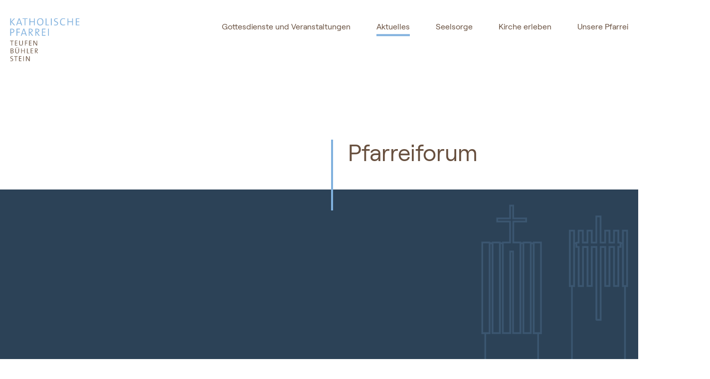

--- FILE ---
content_type: text/html; charset=UTF-8
request_url: https://www.kath-teufen.ch/aktuelles/pfarreiforum
body_size: 14080
content:
<!DOCTYPE html>
<html prefix="og: http://ogp.me/ns#" lang="de">
<head>
    <meta charset="utf-8" />
    <meta name="viewport" content="width=device-width, initial-scale=1.0" />
        <link rel="shortcut icon" href="https://www.kath-teufen.ch/assets/images/favicons/favicon.ico" type="image/x-icon" />
<link rel="apple-touch-icon" href="https://www.kath-teufen.ch/assets/images/favicons/apple-touch-icon.png" />
<link rel="apple-touch-icon" sizes="57x57" href="https://www.kath-teufen.ch/assets/images/favicons/apple-touch-icon-57x57.png" />
<link rel="apple-touch-icon" sizes="72x72" href="https://www.kath-teufen.ch/assets/images/favicons/apple-touch-icon-72x72.png" />
<link rel="apple-touch-icon" sizes="76x76" href="https://www.kath-teufen.ch/assets/images/favicons/apple-touch-icon-76x76.png" />
<link rel="apple-touch-icon" sizes="114x114" href="https://www.kath-teufen.ch/assets/images/favicons/apple-touch-icon-114x114.png" />
<link rel="apple-touch-icon" sizes="120x120" href="https://www.kath-teufen.ch/assets/images/favicons/apple-touch-icon-120x120.png" />
<link rel="apple-touch-icon" sizes="144x144" href="https://www.kath-teufen.ch/assets/images/favicons/apple-touch-icon-144x144.png" />
<link rel="apple-touch-icon" sizes="152x152" href="https://www.kath-teufen.ch/assets/images/favicons/apple-touch-icon-152x152.png" />
<link rel="apple-touch-icon" sizes="180x180" href="https://www.kath-teufen.ch/assets/images/favicons/apple-touch-icon-180x180.png" />    <meta property="og:type" content="website" />
    <script type="application/ld+json">
  {
  "@context": "http://schema.org",
  "@type": "Organization",
  "url": "https://www.kath-teufen.ch",
  "knowsLanguage" : "de",
  "name": "Katholische Pfarrei Teufen-Bühler-Stein",
  "legalName": "Katholische Pfarrei Teufen-Bühler-Stein",
  "telephone": "+41 71 333 13 52",
  "address": {
      "@type": "PostalAddress",
      "addressLocality": "Appenzell Ausserrhoden",
      "addressRegion": "AR",
      "postalCode": "9053",
      "streetAddress": "Stofelweid 1b"
    },
  "email":"anlass@kath-teufen.ch",
  "logo": "https://www.kath-teufen.ch/assets/images/favicons/apple-touch-icon.png",
  "contactPoint": {
    "@type": "ContactPoint",
    "telephone": "+41 71 333 13 52",
    "contactType": "customer service"
  }
}
</script>
                        <title>Katholische Pfarrei - Pfarreiforum</title>
        <meta name="description" content="Als katholische Kirche Teufen, B&uuml;hler, Stein wollen wir im Lebensraum des Rotbachtals ein Ort sein, wo sich Menschen angenommen und verstanden wissen. Wir sind pr&auml;sent an den sozialen Brennpunkten, im gesellschaftlichen Leben der D&ouml;rfer Teufen, B&uuml;hler und Stein und pflegen den Dialog mit unseren Schwesterkirchen, den anderen Religionsgemeinschaften und mit den Verantwortlichen der lokalen Gemeinden. Erfahren Sie hier mehr &uuml;ber die vielf&auml;ltigen Angebote, Gruppen und Vereine unserer Pfarrei.">
        <meta name="keywords" content="Kirche, Teufen, Pfarrei, Katholisch, B&uuml;hler, Stein, Taufe, Hochzeit, Beerdigung, News, Heiraten, Ministranten, Religionsunterricht, Vereine, Samichlaus, Weihnachten, Ostern, Beratung, Hilfe">
                    <meta name="author" content="Katholische Pfarrei Teufen, B&uuml;hler, Stein">
                            <meta name="publisher" content="Katholische Pfarrei Teufen, B&uuml;hler, Stein">
                <meta property="og:description" content="Als katholische Kirche Teufen, B&uuml;hler, Stein wollen wir im Lebensraum des Rotbachtals ein Ort sein, wo sich Menschen angenommen und verstanden wissen. Wir sind pr&auml;sent an den sozialen Brennpunkten, im gesellschaftlichen Leben der D&ouml;rfer Teufen, B&uuml;hler und Stein und pflegen den Dialog mit unseren Schwesterkirchen, den anderen Religionsgemeinschaften und mit den Verantwortlichen der lokalen Gemeinden. Erfahren Sie hier mehr &uuml;ber die vielf&auml;ltigen Angebote, Gruppen und Vereine unserer Pfarrei.">
        <meta property="og:title" content="Katholische Pfarrei Teufen | B&uuml;hler | Stein | Katholische Pfarrei" />
        <meta property="og:url" content="https://www.kath-teufen.ch" />
                <meta property="og:image" content="https://www.kath-teufen.ch/media/site/9dbf5b6a7d-1683705354/logo.png" />
        <!-- preload -->
<link rel="preload" as="font" href="/assets/fonts/webfonts/RoobertBold.woff2" type="font/woff2" crossorigin="anonymous">
<link rel="preload" as="font" href="/assets/fonts/webfonts/RoobertMedium.woff2" type="font/woff2" crossorigin="anonymous">
<link rel="preload" as="font" href="/assets/fonts/webfonts/RoobertRegular.woff2" type="font/woff2" crossorigin="anonymous">
<link rel="preload" href="/assets/fonts/fonts.css?v=1759753104" as="style">
<link rel="stylesheet" href="/assets/fonts/fonts.css?v=1759753104">     
    <link href="https://www.kath-teufen.ch/assets/css/main.css?v=1759753104" rel="stylesheet"> 
    </head>
<body><header>
    <div class="container header-inner">
        <a href="https://www.kath-teufen.ch" aria-label="logo">
    <div class="logo">
        <svg height="100%" width="100%" viewBox="0 0 140 87" xmlns="http://www.w3.org/2000/svg"><g fill-rule="nonzero" fill="none"><path d="M4.235 54.727V45.97H7.13v-.918H.27v.918h2.881v8.757h1.084zm10.587 0v-.917h-3.75v-3.626h3.564v-.89h-3.565v-3.353h3.75v-.889H9.974v9.675h4.849zm7.32.13c2.496 0 3.794-1.32 3.794-3.8v-6.005h-1.07v6.092c0 2.064-.87 2.81-2.638 2.81-2.082 0-2.538-1.147-2.538-2.538v-6.364h-1.098v6.465c0 1.662.57 3.34 3.55 3.34zm9.147-.13v-4.5h3.522v-.89H31.29v-3.382h3.722v-.903h-4.82v9.675h1.098zm11.87 0v-.917h-3.75v-3.626h3.565v-.89h-3.565v-3.353h3.75v-.889H38.31v9.675h4.848zm4.84 0V51.76c0-1.677-.043-4.328-.086-5.432.314.63.67 1.29 1.098 1.978l4.007 6.421h1.455v-9.675h-1.07v2.652c0 1.763.043 4.4.1 5.69-.37-.673-.77-1.39-1.184-2.064l-3.935-6.278h-1.455v9.675H48zM3.622 70.407c3.051 0 3.664-1.85 3.664-2.896 0-1.032-.613-2.035-2.039-2.25v-.029c1.098-.358 1.74-1.232 1.74-2.293 0-1.405-.97-2.293-3.023-2.293-1.155 0-2.01.028-2.666.043v9.675c.827.014 1.753.043 2.324.043zm-.314-5.461c-.37 0-.613 0-.912-.015v-3.368c.413-.014.898-.029 1.368-.029 1.64 0 2.082.674 2.082 1.591 0 1.147-.827 1.82-2.538 1.82zm.4 4.572a8.216 8.216 0 01-1.312-.086v-3.64c.228-.015.755-.015.926-.015 1.583 0 2.824.401 2.824 1.763 0 1.132-.727 1.978-2.439 1.978zm12.183-9.66c.37 0 .656-.287.656-.66a.647.647 0 00-.656-.66.644.644 0 00-.642.66c0 .373.285.66.642.66zm-3.037 0c.37 0 .656-.287.656-.66a.647.647 0 00-.656-.66.644.644 0 00-.642.66c0 .373.285.66.642.66zm1.483 10.635c2.495 0 3.793-1.319 3.793-3.799V60.69h-1.07v6.091c0 2.064-.87 2.81-2.638 2.81-2.082 0-2.538-1.147-2.538-2.537v-6.364h-1.098v6.464c0 1.663.57 3.34 3.55 3.34zm9.146-.13v-4.557h5.233v4.558H29.8v-9.675h-1.084v4.2h-5.233v-4.2h-1.098v9.675h1.098zm15.278 0v-.931h-3.565v-8.743h-1.098v9.675h4.663zm7.663 0v-.917h-3.75V65.82h3.565v-.889h-3.565v-3.354h3.75v-.888h-4.848v9.675h4.848zm4.869 0v-4.471h.17l3.38 4.472h1.412l-2.766-3.54c-.243-.316-.57-.674-.856-1.004 1.597-.072 3.009-1.018 3.009-2.738 0-1.806-1.369-2.436-3.18-2.436-1.027 0-1.654.014-2.267.043v9.675h1.098zm.87-5.288c-.428 0-.713-.015-.87-.029v-3.483c.285-.029.57-.043.927-.043 1.483 0 2.281.459 2.281 1.72 0 1.075-.855 1.835-2.338 1.835zM2.923 86.129c2.125 0 3.494-1.218 3.494-2.91 0-3.038-4.506-2.236-4.506-4.472 0-.989.67-1.634 2.067-1.634.556 0 1.155.1 1.669.258l.128-.989a8.597 8.597 0 00-1.725-.186c-2.11 0-3.266 1.147-3.266 2.68 0 3.053 4.478 2.179 4.478 4.472 0 1.319-1.056 1.82-2.268 1.82a5.442 5.442 0 01-1.996-.386l-.157 1.06a7.535 7.535 0 002.082.287zM12.34 86v-8.758h2.895v-.917H8.376v.917h2.88V86h1.084zm10.587 0v-.917h-3.75v-3.627h3.565v-.888h-3.565v-3.354h3.75v-.889h-4.848V86h4.848zm4.869 0v-9.675h-1.098V86h1.098zm5.367 0v-2.967c0-1.677-.043-4.329-.085-5.432.313.63.67 1.29 1.098 1.978L38.182 86h1.455v-9.675h-1.07v2.652c0 1.763.043 4.4.1 5.69-.37-.674-.77-1.39-1.183-2.064l-3.936-6.278h-1.454V86h1.07z" fill="#68503F"/><path d="M2.188 14.333V7.266l5.953 7.067h2.198L3.91 7.078 10.133.261h-1.97L2.187 6.995V.26H.591v14.072h1.597zm11.848 0l1.245-3.46h6.222l1.224 3.46h1.804L19.325.261h-1.721l-5.206 14.072h1.638zm7.031-4.732h-5.35l2.053-5.692a21.59 21.59 0 00.601-1.876h.042c.166.604.373 1.209.622 1.897l2.032 5.67zm10.003 4.732V1.595h4.21V.26h-9.976v1.334h4.19v12.738h1.576zm9.566 0v-6.63h7.612v6.63h1.576V.261h-1.576v6.108h-7.612V.261H39.04v14.072h1.597zm19.896.188c3.588 0 6.554-2.669 6.554-7.38 0-4.525-2.385-7.068-6.18-7.068-3.61 0-6.576 2.648-6.576 7.38 0 4.253 2.012 7.068 6.202 7.068zm.166-1.397c-3.153 0-4.667-2.44-4.667-5.963 0-3.69 2.199-5.712 4.667-5.712 2.966 0 4.687 2.168 4.687 5.942 0 3.732-2.24 5.733-4.687 5.733zm17.676 1.21v-1.356H73.19V.261h-1.597v14.072h6.782zm5.315 0V.26h-1.597v14.072h1.597zm7.824.187c3.09 0 5.082-1.772 5.082-4.232 0-4.42-6.554-3.253-6.554-6.505 0-1.439.975-2.377 3.007-2.377.809 0 1.68.146 2.427.376L95.66.344c-.767-.167-1.7-.271-2.51-.271-3.069 0-4.749 1.668-4.749 3.899 0 4.44 6.513 3.169 6.513 6.504 0 1.918-1.535 2.648-3.298 2.648a7.915 7.915 0 01-2.904-.563l-.228 1.543c.85.25 1.908.417 3.028.417zm15.23-.042c1.451 0 2.861-.312 3.94-.771l-.311-1.376c-.871.438-2.136.75-3.215.75-3.422 0-5.02-2.105-5.02-5.733 0-3.21 1.411-5.88 4.813-5.88 1.099 0 2.24.23 3.277.585l.27-1.48a12.316 12.316 0 00-3.278-.46c-4.77 0-6.803 3.253-6.803 7.506 0 4.149 1.991 6.86 6.326 6.86zm10.313-.146v-6.63h7.611v6.63h1.577V.261h-1.577v6.108h-7.611V.261h-1.597v14.072h1.597zm22.114 0V13h-5.454V7.724h5.185V6.432h-5.185V1.553h5.454V.261h-7.051v14.072h7.051zM2.188 35.182v-5.546c.373.042.788.063 1.203.063 3.07 0 5.372-1.898 5.372-4.65 0-2.397-1.722-4.002-4.874-4.002-1.203 0-2.302.02-3.298.062v14.073h1.597zm1.265-6.818c-.435 0-.892-.041-1.265-.083v-5.9c.436-.021.892-.021 1.493-.021 2.323 0 3.423 1.022 3.423 2.919 0 1.855-1.39 3.065-3.65 3.085zm11.226 6.818v-6.547h5.123v-1.292H14.68v-4.92h5.414v-1.314h-7.01v14.073h1.596zm8.654 0l1.245-3.461H30.8l1.224 3.46h1.804L28.622 21.11h-1.721l-5.206 14.073h1.638zm7.031-4.733h-5.35l2.053-5.691a21.59 21.59 0 00.601-1.877h.042c.166.605.373 1.21.622 1.897l2.032 5.671zm8.903 4.733v-6.505h.25l4.915 6.505h2.053l-4.024-5.15c-.352-.458-.83-.98-1.244-1.46 2.323-.103 4.376-1.48 4.376-3.981 0-2.627-1.99-3.544-4.625-3.544-1.493 0-2.406.02-3.298.062v14.073h1.597zm1.266-7.693c-.623 0-1.037-.021-1.266-.042v-5.066c.415-.042.83-.063 1.349-.063 2.157 0 3.318.667 3.318 2.502 0 1.564-1.244 2.669-3.401 2.669zm12.034 7.693v-6.505h.25l4.915 6.505h2.053l-4.024-5.15c-.352-.458-.83-.98-1.244-1.46 2.323-.103 4.376-1.48 4.376-3.981 0-2.627-1.99-3.544-4.625-3.544-1.493 0-2.406.02-3.298.062v14.073h1.597zm1.266-7.693c-.623 0-1.037-.021-1.266-.042v-5.066c.415-.042.83-.063 1.349-.063 2.157 0 3.318.667 3.318 2.502 0 1.564-1.244 2.669-3.401 2.669zm17.49 7.693v-1.334h-5.456v-5.275h5.186V27.28h-5.186v-4.878h5.455v-1.293H64.27v14.073h7.052zm6.704 0V21.109H76.43v14.073h1.597z" fill="#80b1de"/></g></svg>
    </div>
</a>        <div class="hamburger">
    <div class="icon icon-hamburger">
    <svg height="100%" width="100%" viewBox="0 0 20 13"  xmlns="http://www.w3.org/2000/svg"><g stroke="#68503F" fill="none" fill-rule="evenodd"><path d="M0 .5h20M0 6.5h20M0 12.5h20"/></g></svg>
</div>

    <div class="icon icon-close">
    <svg height="100%" width="100%" viewBox="0 0 16 15" xmlns="http://www.w3.org/2000/svg"><g stroke="#FFF" fill="none" fill-rule="evenodd"><path d="M.929.429L15.07 14.57M.929 14.571L15.07.43"/></g></svg>
</div>


</div>
    <nav class="navigation">
        <ul class="first">
                            <li>
                    <a  href="https://www.kath-teufen.ch/pfarrei">Unsere Pfarrei</a>
                    
                                                    <div class="star">
                                <div class="icon icon-plus">
    <svg height="100%" width="100%" viewBox="1.5 1.5 11 11" xmlns="http://www.w3.org/2000/svg">
        <g stroke-width="2" fill="none" fill-rule="evenodd">
            <path d="M7 0v14M0 7h14"/>
        </g>
    </svg>
</div>
                                <div class="icon icon-minus">
    <svg height="100%" width="100%" viewBox="0 0 14 2" xmlns="http://www.w3.org/2000/svg">
        <path d="M0 1h14" stroke-width="2" fill="none" fill-rule="evenodd"/>
    </svg>
</div>
                            </div>
                        
                                                    <ul class="second">
                                <div class="bg">
                                                                            <li>
                                            <a  href="https://www.kath-teufen.ch/pfarrei/kontakt">Kontakt</a>
                                        </li>
                                                                            <li>
                                            <a  href="https://www.kath-teufen.ch/pfarrei/team">Team</a>
                                        </li>
                                                                            <li>
                                            <a  href="https://www.kath-teufen.ch/pfarrei/pfarreirat">Pfarreirat</a>
                                        </li>
                                                                            <li>
                                            <a  href="https://www.kath-teufen.ch/pfarrei/kirchenverwaltung">Kirchenverwaltung</a>
                                        </li>
                                                                            <li>
                                            <a  href="https://www.kath-teufen.ch/pfarrei/pfarreigeschichte">Pfarreigeschichte</a>
                                        </li>
                                                                            <li>
                                            <a  href="https://www.kath-teufen.ch/pfarrei/pfarreiportrait">Pfarreiportrait</a>
                                        </li>
                                                                            <li>
                                            <a  href="https://www.kath-teufen.ch/pfarrei/raeume-mieten">R&auml;ume mieten</a>
                                        </li>
                                                                            <li>
                                            <a  href="https://www.kath-teufen.ch/pfarrei/partnerlinks">Partnerlinks</a>
                                        </li>
                                                                    </div>
                            </ul>
                                                            </li>
                            <li>
                    <a  href="https://www.kath-teufen.ch/kirche-erleben">Kirche erleben</a>
                    
                                                    <div class="star">
                                <div class="icon icon-plus">
    <svg height="100%" width="100%" viewBox="1.5 1.5 11 11" xmlns="http://www.w3.org/2000/svg">
        <g stroke-width="2" fill="none" fill-rule="evenodd">
            <path d="M7 0v14M0 7h14"/>
        </g>
    </svg>
</div>
                                <div class="icon icon-minus">
    <svg height="100%" width="100%" viewBox="0 0 14 2" xmlns="http://www.w3.org/2000/svg">
        <path d="M0 1h14" stroke-width="2" fill="none" fill-rule="evenodd"/>
    </svg>
</div>
                            </div>
                        
                                                    <ul class="second-extended">
                                <div class="bg">
                                                                            <li>
                                            <a  href="https://www.kath-teufen.ch/kirche-erleben/gruppen-und-angebote">Gruppen und Angebote</a>
                                            <ul class="second-childrens">
                                                <div class="bg">
                                                                                                            <li><a  href="https://www.kath-teufen.ch/kirche-erleben/gruppen-und-angebote/soziales-und-kirche">Soziales und Kirche</a></li>
                                                                                                            <li><a  href="https://www.kath-teufen.ch/kirche-erleben/gruppen-und-angebote/kafi-55-das-kafi-fuer-buehler">Kafi 55 - das Kafi f&uuml;r B&uuml;hler</a></li>
                                                                                                            <li><a  href="https://www.kath-teufen.ch/kirche-erleben/gruppen-und-angebote/frauengemeinschaft">Frauengemeinschaft</a></li>
                                                                                                            <li><a  href="https://www.kath-teufen.ch/kirche-erleben/gruppen-und-angebote/kirchenchor">Kirchenchor</a></li>
                                                                                                            <li><a  href="https://www.kath-teufen.ch/kirche-erleben/gruppen-und-angebote/gospelchor-appenzell-mitte">Gospelchor Appenzeller Mittelland</a></li>
                                                                                                            <li><a  href="https://www.kath-teufen.ch/kirche-erleben/gruppen-und-angebote/60">60+</a></li>
                                                                                                            <li><a  href="https://www.kath-teufen.ch/kirche-erleben/gruppen-und-angebote/gespraech-an-der-kanzel">Gespr&auml;che an der Kanzel</a></li>
                                                                                                            <li><a  href="https://www.kath-teufen.ch/kirche-erleben/gruppen-und-angebote/chlausgruppe">Chlausgruppe</a></li>
                                                                                                            <li><a  href="https://www.kath-teufen.ch/kirche-erleben/gruppen-und-angebote/kolping-teufen-buehler">Kolping Teufen-B&uuml;hler</a></li>
                                                                                                    </div>
                                            </ul>
                                        </li>
                                                                            <li>
                                            <a  href="https://www.kath-teufen.ch/kirche-erleben/kinder-und-jugendliche">Kinder und Jugendliche</a>
                                            <ul class="second-childrens">
                                                <div class="bg">
                                                                                                            <li><a  href="https://www.kath-teufen.ch/kirche-erleben/kinder-und-jugendliche/os-religionsunterricht-in-projekten">OS Religionsunterricht in Projekten</a></li>
                                                                                                            <li><a  href="https://www.kath-teufen.ch/kirche-erleben/kinder-und-jugendliche/religionsunterricht">Religionsunterricht</a></li>
                                                                                                            <li><a  href="https://www.kath-teufen.ch/kirche-erleben/kinder-und-jugendliche/jubla-rotbach">Jubla Rotbach</a></li>
                                                                                                            <li><a  href="https://www.kath-teufen.ch/kirche-erleben/kinder-und-jugendliche/prisma-oekumenisches-kinderprogramm">Prisma - &Ouml;kumenisches Kinderprogramm</a></li>
                                                                                                            <li><a  href="https://www.kath-teufen.ch/kirche-erleben/kinder-und-jugendliche/jugendarbeit">Jugendarbeit</a></li>
                                                                                                            <li><a  href="https://www.kath-teufen.ch/kirche-erleben/kinder-und-jugendliche/ministranten">Ministranten</a></li>
                                                                                                            <li><a  href="https://www.kath-teufen.ch/kirche-erleben/kinder-und-jugendliche/lager-zuhause">Lager zu Hause</a></li>
                                                                                                            <li><a  href="https://www.kath-teufen.ch/kirche-erleben/kinder-und-jugendliche/sternsingen">Sternsingen</a></li>
                                                                                                            <li><a  href="https://www.kath-teufen.ch/kirche-erleben/kinder-und-jugendliche/kerzenziehen">Kerzenziehen</a></li>
                                                                                                    </div>
                                            </ul>
                                        </li>
                                                                    </div>
                            </ul>
                    
                                                            </li>
                            <li>
                    <a  href="https://www.kath-teufen.ch/seelsorge">Seelsorge</a>
                    
                                                    <div class="star">
                                <div class="icon icon-plus">
    <svg height="100%" width="100%" viewBox="1.5 1.5 11 11" xmlns="http://www.w3.org/2000/svg">
        <g stroke-width="2" fill="none" fill-rule="evenodd">
            <path d="M7 0v14M0 7h14"/>
        </g>
    </svg>
</div>
                                <div class="icon icon-minus">
    <svg height="100%" width="100%" viewBox="0 0 14 2" xmlns="http://www.w3.org/2000/svg">
        <path d="M0 1h14" stroke-width="2" fill="none" fill-rule="evenodd"/>
    </svg>
</div>
                            </div>
                        
                                                    <ul class="second">
                                <div class="bg">
                                                                            <li>
                                            <a  href="https://www.kath-teufen.ch/seelsorge/taufe">Taufe &amp; Kindersegnung</a>
                                        </li>
                                                                            <li>
                                            <a  href="https://www.kath-teufen.ch/seelsorge/trauung-paarsegnung">Trauung &amp; Paarsegnung</a>
                                        </li>
                                                                            <li>
                                            <a  href="https://www.kath-teufen.ch/seelsorge/lebenshilfe">Lebenshilfe</a>
                                        </li>
                                                                            <li>
                                            <a  href="https://www.kath-teufen.ch/seelsorge/todesfall">Todesfall</a>
                                        </li>
                                                                            <li>
                                            <a  href="https://www.kath-teufen.ch/seelsorge/feiern-und-rituale">Feiern &amp; Rituale</a>
                                        </li>
                                                                            <li>
                                            <a  href="https://www.kath-teufen.ch/seelsorge/erstkommunion">Erstkommunion</a>
                                        </li>
                                                                            <li>
                                            <a  href="https://www.kath-teufen.ch/seelsorge/firmung">Firmung</a>
                                        </li>
                                                                    </div>
                            </ul>
                                                            </li>
                            <li>
                    <a  class="active" href="https://www.kath-teufen.ch/aktuelles">Aktuelles</a>
                    
                                                    <div class="star">
                                <div class="icon icon-plus">
    <svg height="100%" width="100%" viewBox="1.5 1.5 11 11" xmlns="http://www.w3.org/2000/svg">
        <g stroke-width="2" fill="none" fill-rule="evenodd">
            <path d="M7 0v14M0 7h14"/>
        </g>
    </svg>
</div>
                                <div class="icon icon-minus">
    <svg height="100%" width="100%" viewBox="0 0 14 2" xmlns="http://www.w3.org/2000/svg">
        <path d="M0 1h14" stroke-width="2" fill="none" fill-rule="evenodd"/>
    </svg>
</div>
                            </div>
                        
                                                    <ul class="second">
                                <div class="bg">
                                                                            <li>
                                            <a  href="https://www.kath-teufen.ch/aktuelles/news">News</a>
                                        </li>
                                                                            <li>
                                            <a  href="https://www.kath-teufen.ch/aktuelles/rueckblick">R&uuml;ckblick</a>
                                        </li>
                                                                            <li>
                                            <a  href="https://www.kath-teufen.ch/aktuelles/hilfsprojekt-kurdistan">Hilfsprojekt Kurdistan</a>
                                        </li>
                                                                            <li>
                                            <a  href="https://www.kath-teufen.ch/aktuelles/gottesdienste">Regul&auml;re Gottesdienste</a>
                                        </li>
                                                                            <li>
                                            <a  href="https://www.kath-teufen.ch/aktuelles/gedanke-gebet-gesang-die-andere-feier-zum-sonntagmorgen">Gedanke.Gebet.Gesang. Die andere Feier zum Sonntagmorgen</a>
                                        </li>
                                                                            <li>
                                            <a  href="https://www.kath-teufen.ch/aktuelles/grueezi-mitenand-monatliche-gedanken-zur-zeit">Gr&uuml;ezi Mitenand! - (Un)bequeme Gedanken zur Zeit</a>
                                        </li>
                                                                            <li>
                                            <a  class="active" href="https://www.kath-teufen.ch/aktuelles/pfarreiforum">Pfarreiforum</a>
                                        </li>
                                                                            <li>
                                            <a  href="https://www.kath-teufen.ch/aktuelles/livestream-replay-der-gottesdienste">Livestream &amp; Replay der Gottesdienste</a>
                                        </li>
                                                                    </div>
                            </ul>
                                                            </li>
                            <li>
                    <a  href="https://www.kath-teufen.ch/veranstaltungen">Gottesdienste und Veranstaltungen</a>
                                    </li>
                    </ul>
    </nav>
     
       </div>
</header><main class="news-overview">
            
<div class="container-full block-lead-header richtext  ">

  <div class="container">
    <div class="title-wrapper">
      <h1>Pfarreiforum</h1>
      <div class="line vertical blue"></div>
    </div>
  </div>

    <div class="image-wrapper no-image-bg">
          <div class="container bg-wrapper">
        <div class="lead-header-svg-wrapper">
          <div class="lead-header-svg">
    <svg height="100%" width="100%" viewBox="0 0 299 413" xmlns="http://www.w3.org/2000/svg">
        <g fill="#3B5670" stroke="#3B5670" stroke-width="3" fill-rule="evenodd">
            <path d="M107.134 261.566h14.265V77.706h-14.265v183.86zm-83.6.066h14.19V77.728h-14.19v183.904zm-20.957.003h14.31V77.728H2.577v183.907zm83.61.002h14.329V77.758h-14.33v183.879zm-41.78-184.02v183.96h14.455V95.404h6.385v166.222h14.31V77.562H65.01V34.477h26.068V28.7H64.881V2.56h-5.86v26.18H32.834v5.787H58.98v43.09H44.407zm21.184-42.496v41.915h14.576l.186 1.497h5.031l.307-1.37h15.333l.256 1.385h5.042l.21-1.394H122V262.22h-5.965V411h-.534V262.303h-9.019V79.3h-5.27v182.858H85.554V79.268H80.33v182.864H64.602v-166.2h-5.135v166.252H43.791V79.296h-5.273v182.865h-15.73V79.307h-5.182V262.23H8.649v148.736H8.15V262.298H2V77.166h15.433c.088.419.185.88.29 1.392h4.933l.187-1.385h15.466l.314 1.391h4.941l.35-1.5H58.41V35.146H32.302v-7.1h26.206V2h6.97v26.022h26.221v7.099H65.591zM288.59 165.677h7.792V53.501h-7.792v112.176zm-108.016.01h7.94V53.55h-7.94v112.138zm62.047 68.792V86.184h9.942v79.492h7.978V86.149h9.946v79.538h8.045V86.015h4.594v-8.033h-4.692V53.576h-8.037V77.92h-9.883V53.536h-8.028v24.359h-9.956v-53.36h-8.04V77.88h-9.995V53.55h-8.033v24.321h-9.901V53.575h-8.04V78.03h-4.576v8.086h4.63v79.532h8.078V86.185h9.925v79.506h7.981V86.154h10.005v148.325h8.057zM292.256 411V166.468h-4.313V79.17h-4.115v7.469h-4.64v79.644h-9.304V86.72h-8.648v79.582h-9.267V86.729h-8.795v148.372c-2.957 0-5.723.029-8.488-.042-.284-.008-.672-.556-.8-.927-.14-.405-.034-.896-.034-1.35V86.757h-8.586v79.522h-9.303V86.726h-8.777v79.587h-9.255V86.627h-4.652v-7.44h-4.014v87.17h-4.418v244.555h-.487V166.384H180V52.928h9.177v25.574l3.524-.001c.05 0 .134.011.148-.013 1.169-2.15 3.336-.555 5.02-1.356V52.954h9.24v24.268h8.795V52.914h9.28v24.32h8.642V24h9.283v53.241h8.77v-24.29h9.291v24.337h8.633V52.93h9.335v24.43c.966 0 1.767-.072 2.546.021.814.096 1.977-.602 2.305.936.037.178 1.106.163 1.699.19.652.03 1.306.007 2.16.007V52.923H297v113.414h-4.227V410.99c-.173.003-.345.011-.517.011h0z"/>
        </g>
    </svg>
</div>        </div>
      </div>
      </div>

  <div class="container bubble-container">
    
    
      </div>

</div>        <div class="container-full block-text richtext block-offset-inner face1 ">
    <div class="container inner-grid">
        <div class="container">
            <div class="text-editor-wrapper">
                                    <div class="text-editor-element editor-block-heading">
                        <h2>Pfarreiforum - Das Pfarrblatt im Bistum St.Gallen</h2>
                    </div>
                                    <div class="text-editor-element editor-block-text">
                        <p>12 x im Jahr erscheint das Pfarreiforum mit Informationen zum Pfarreileben und Hinweisen zu den Angeboten der Seelsorgeeinheit Gäbris. Im Mantelteil finden Sie Hintergrundartikel und Aktualitäten aus der Diözese und der weltweiten Kirche.</p>                    </div>
                            </div>
        </div>
    </div>
</div>    

<div class="container richtext">
    <div class="news-teasers-wrapper">
                    <div class="teaser-box alle-beitraege 2026-januar news-teaser-box">
    <div class="image-wrapper">
         
  
  
          <!-- image is cropped to given params, no loader color -->
    <picture class="ratio-auto lazy-blurred" style="padding-bottom:107%" >
      <img
        width="608"
        height="592"
        srcset="[data-uri]"
        class="lazyload "
        data-sizes="auto"
        alt=""
        src="https://www.kath-teufen.ch/media/pages/aktuelles/pfarreiforum/pfarreiforum/b8b99c9b98-1683705486/bildschirmfoto-2022-02-03-um-08.54.20-1000x.png"
        data-srcset="https://www.kath-teufen.ch/media/pages/aktuelles/pfarreiforum/pfarreiforum/b8b99c9b98-1683705486/bildschirmfoto-2022-02-03-um-08.54.20-320x344-crop.png 320w, https://www.kath-teufen.ch/media/pages/aktuelles/pfarreiforum/pfarreiforum/b8b99c9b98-1683705486/bildschirmfoto-2022-02-03-um-08.54.20-420x452-crop.png 420w, https://www.kath-teufen.ch/media/pages/aktuelles/pfarreiforum/pfarreiforum/b8b99c9b98-1683705486/bildschirmfoto-2022-02-03-um-08.54.20-768x827-crop.png 768w, https://www.kath-teufen.ch/media/pages/aktuelles/pfarreiforum/pfarreiforum/b8b99c9b98-1683705486/bildschirmfoto-2022-02-03-um-08.54.20-1024x1103-crop.png 1024w, https://www.kath-teufen.ch/media/pages/aktuelles/pfarreiforum/pfarreiforum/b8b99c9b98-1683705486/bildschirmfoto-2022-02-03-um-08.54.20-1440x1552-crop.png 1440w, https://www.kath-teufen.ch/media/pages/aktuelles/pfarreiforum/pfarreiforum/b8b99c9b98-1683705486/bildschirmfoto-2022-02-03-um-08.54.20-2800x3017-crop.png 2800w" />
    </picture>
  
        <div class="line vertical blue"></div>
    </div>
    <div class="content-wrapper">
                    <a class="absolute-link" aria-label="https://www.kath-teufen.ch/aktuelles/pfarreiforum/pfarreiforum" href="https://www.kath-teufen.ch/aktuelles/pfarreiforum/pfarreiforum"></a>
                            <div class="date-wrapper">
                <h2><time datetime="2026-01-01">
    01. Januar 2026</time></h2>
            </div>
                            <div class="title-wrapper">
                <h3>Pfarreiforum online lesen</h3>
            </div>
                            <div class="link-wrapper">
                <a
            href="https://www.kath-teufen.ch/aktuelles/pfarreiforum/pfarreiforum"
        class="btn btn-icon link "
        >
    Lesen    <div class="icon icon-plus">
    <svg height="100%" width="100%" viewBox="1.5 1.5 11 11" xmlns="http://www.w3.org/2000/svg">
        <g stroke-width="2" fill="none" fill-rule="evenodd">
            <path d="M7 0v14M0 7h14"/>
        </g>
    </svg>
</div>
</a>            </div>
            </div>
</div>            </div>
</div>

<!-- load more -->
<div class="container richtext">
    <div class="load-more-wrapper " data-amount="3">
        <div class="btn-wrapper">
            <a
            href=""
        class="btn btn-icon link "
        >
    Mehr laden    <div class="icon icon-plus">
    <svg height="100%" width="100%" viewBox="1.5 1.5 11 11" xmlns="http://www.w3.org/2000/svg">
        <g stroke-width="2" fill="none" fill-rule="evenodd">
            <path d="M7 0v14M0 7h14"/>
        </g>
    </svg>
</div>
</a>        </div>
    </div>
</div>
</main>
<footer>
    <div class="container-full footer-inner face3">
        <div class="container footer-flex">
       
            <div class="footer-logo-wrapper">
                <a href="https://www.kath-teufen.ch" aria-label="logo">
    <div class="logo">
        <svg height="100%" width="100%" viewBox="0 0 140 87" xmlns="http://www.w3.org/2000/svg"><g fill-rule="nonzero" fill="none"><path d="M4.235 54.727V45.97H7.13v-.918H.27v.918h2.881v8.757h1.084zm10.587 0v-.917h-3.75v-3.626h3.564v-.89h-3.565v-3.353h3.75v-.889H9.974v9.675h4.849zm7.32.13c2.496 0 3.794-1.32 3.794-3.8v-6.005h-1.07v6.092c0 2.064-.87 2.81-2.638 2.81-2.082 0-2.538-1.147-2.538-2.538v-6.364h-1.098v6.465c0 1.662.57 3.34 3.55 3.34zm9.147-.13v-4.5h3.522v-.89H31.29v-3.382h3.722v-.903h-4.82v9.675h1.098zm11.87 0v-.917h-3.75v-3.626h3.565v-.89h-3.565v-3.353h3.75v-.889H38.31v9.675h4.848zm4.84 0V51.76c0-1.677-.043-4.328-.086-5.432.314.63.67 1.29 1.098 1.978l4.007 6.421h1.455v-9.675h-1.07v2.652c0 1.763.043 4.4.1 5.69-.37-.673-.77-1.39-1.184-2.064l-3.935-6.278h-1.455v9.675H48zM3.622 70.407c3.051 0 3.664-1.85 3.664-2.896 0-1.032-.613-2.035-2.039-2.25v-.029c1.098-.358 1.74-1.232 1.74-2.293 0-1.405-.97-2.293-3.023-2.293-1.155 0-2.01.028-2.666.043v9.675c.827.014 1.753.043 2.324.043zm-.314-5.461c-.37 0-.613 0-.912-.015v-3.368c.413-.014.898-.029 1.368-.029 1.64 0 2.082.674 2.082 1.591 0 1.147-.827 1.82-2.538 1.82zm.4 4.572a8.216 8.216 0 01-1.312-.086v-3.64c.228-.015.755-.015.926-.015 1.583 0 2.824.401 2.824 1.763 0 1.132-.727 1.978-2.439 1.978zm12.183-9.66c.37 0 .656-.287.656-.66a.647.647 0 00-.656-.66.644.644 0 00-.642.66c0 .373.285.66.642.66zm-3.037 0c.37 0 .656-.287.656-.66a.647.647 0 00-.656-.66.644.644 0 00-.642.66c0 .373.285.66.642.66zm1.483 10.635c2.495 0 3.793-1.319 3.793-3.799V60.69h-1.07v6.091c0 2.064-.87 2.81-2.638 2.81-2.082 0-2.538-1.147-2.538-2.537v-6.364h-1.098v6.464c0 1.663.57 3.34 3.55 3.34zm9.146-.13v-4.557h5.233v4.558H29.8v-9.675h-1.084v4.2h-5.233v-4.2h-1.098v9.675h1.098zm15.278 0v-.931h-3.565v-8.743h-1.098v9.675h4.663zm7.663 0v-.917h-3.75V65.82h3.565v-.889h-3.565v-3.354h3.75v-.888h-4.848v9.675h4.848zm4.869 0v-4.471h.17l3.38 4.472h1.412l-2.766-3.54c-.243-.316-.57-.674-.856-1.004 1.597-.072 3.009-1.018 3.009-2.738 0-1.806-1.369-2.436-3.18-2.436-1.027 0-1.654.014-2.267.043v9.675h1.098zm.87-5.288c-.428 0-.713-.015-.87-.029v-3.483c.285-.029.57-.043.927-.043 1.483 0 2.281.459 2.281 1.72 0 1.075-.855 1.835-2.338 1.835zM2.923 86.129c2.125 0 3.494-1.218 3.494-2.91 0-3.038-4.506-2.236-4.506-4.472 0-.989.67-1.634 2.067-1.634.556 0 1.155.1 1.669.258l.128-.989a8.597 8.597 0 00-1.725-.186c-2.11 0-3.266 1.147-3.266 2.68 0 3.053 4.478 2.179 4.478 4.472 0 1.319-1.056 1.82-2.268 1.82a5.442 5.442 0 01-1.996-.386l-.157 1.06a7.535 7.535 0 002.082.287zM12.34 86v-8.758h2.895v-.917H8.376v.917h2.88V86h1.084zm10.587 0v-.917h-3.75v-3.627h3.565v-.888h-3.565v-3.354h3.75v-.889h-4.848V86h4.848zm4.869 0v-9.675h-1.098V86h1.098zm5.367 0v-2.967c0-1.677-.043-4.329-.085-5.432.313.63.67 1.29 1.098 1.978L38.182 86h1.455v-9.675h-1.07v2.652c0 1.763.043 4.4.1 5.69-.37-.674-.77-1.39-1.183-2.064l-3.936-6.278h-1.454V86h1.07z" fill="#fff"/><path d="M2.188 14.333V7.266l5.953 7.067h2.198L3.91 7.078 10.133.261h-1.97L2.187 6.995V.26H.591v14.072h1.597zm11.848 0l1.245-3.46h6.222l1.224 3.46h1.804L19.325.261h-1.721l-5.206 14.072h1.638zm7.031-4.732h-5.35l2.053-5.692a21.59 21.59 0 00.601-1.876h.042c.166.604.373 1.209.622 1.897l2.032 5.67zm10.003 4.732V1.595h4.21V.26h-9.976v1.334h4.19v12.738h1.576zm9.566 0v-6.63h7.612v6.63h1.576V.261h-1.576v6.108h-7.612V.261H39.04v14.072h1.597zm19.896.188c3.588 0 6.554-2.669 6.554-7.38 0-4.525-2.385-7.068-6.18-7.068-3.61 0-6.576 2.648-6.576 7.38 0 4.253 2.012 7.068 6.202 7.068zm.166-1.397c-3.153 0-4.667-2.44-4.667-5.963 0-3.69 2.199-5.712 4.667-5.712 2.966 0 4.687 2.168 4.687 5.942 0 3.732-2.24 5.733-4.687 5.733zm17.676 1.21v-1.356H73.19V.261h-1.597v14.072h6.782zm5.315 0V.26h-1.597v14.072h1.597zm7.824.187c3.09 0 5.082-1.772 5.082-4.232 0-4.42-6.554-3.253-6.554-6.505 0-1.439.975-2.377 3.007-2.377.809 0 1.68.146 2.427.376L95.66.344c-.767-.167-1.7-.271-2.51-.271-3.069 0-4.749 1.668-4.749 3.899 0 4.44 6.513 3.169 6.513 6.504 0 1.918-1.535 2.648-3.298 2.648a7.915 7.915 0 01-2.904-.563l-.228 1.543c.85.25 1.908.417 3.028.417zm15.23-.042c1.451 0 2.861-.312 3.94-.771l-.311-1.376c-.871.438-2.136.75-3.215.75-3.422 0-5.02-2.105-5.02-5.733 0-3.21 1.411-5.88 4.813-5.88 1.099 0 2.24.23 3.277.585l.27-1.48a12.316 12.316 0 00-3.278-.46c-4.77 0-6.803 3.253-6.803 7.506 0 4.149 1.991 6.86 6.326 6.86zm10.313-.146v-6.63h7.611v6.63h1.577V.261h-1.577v6.108h-7.611V.261h-1.597v14.072h1.597zm22.114 0V13h-5.454V7.724h5.185V6.432h-5.185V1.553h5.454V.261h-7.051v14.072h7.051zM2.188 35.182v-5.546c.373.042.788.063 1.203.063 3.07 0 5.372-1.898 5.372-4.65 0-2.397-1.722-4.002-4.874-4.002-1.203 0-2.302.02-3.298.062v14.073h1.597zm1.265-6.818c-.435 0-.892-.041-1.265-.083v-5.9c.436-.021.892-.021 1.493-.021 2.323 0 3.423 1.022 3.423 2.919 0 1.855-1.39 3.065-3.65 3.085zm11.226 6.818v-6.547h5.123v-1.292H14.68v-4.92h5.414v-1.314h-7.01v14.073h1.596zm8.654 0l1.245-3.461H30.8l1.224 3.46h1.804L28.622 21.11h-1.721l-5.206 14.073h1.638zm7.031-4.733h-5.35l2.053-5.691a21.59 21.59 0 00.601-1.877h.042c.166.605.373 1.21.622 1.897l2.032 5.671zm8.903 4.733v-6.505h.25l4.915 6.505h2.053l-4.024-5.15c-.352-.458-.83-.98-1.244-1.46 2.323-.103 4.376-1.48 4.376-3.981 0-2.627-1.99-3.544-4.625-3.544-1.493 0-2.406.02-3.298.062v14.073h1.597zm1.266-7.693c-.623 0-1.037-.021-1.266-.042v-5.066c.415-.042.83-.063 1.349-.063 2.157 0 3.318.667 3.318 2.502 0 1.564-1.244 2.669-3.401 2.669zm12.034 7.693v-6.505h.25l4.915 6.505h2.053l-4.024-5.15c-.352-.458-.83-.98-1.244-1.46 2.323-.103 4.376-1.48 4.376-3.981 0-2.627-1.99-3.544-4.625-3.544-1.493 0-2.406.02-3.298.062v14.073h1.597zm1.266-7.693c-.623 0-1.037-.021-1.266-.042v-5.066c.415-.042.83-.063 1.349-.063 2.157 0 3.318.667 3.318 2.502 0 1.564-1.244 2.669-3.401 2.669zm17.49 7.693v-1.334h-5.456v-5.275h5.186V27.28h-5.186v-4.878h5.455v-1.293H64.27v14.073h7.052zm6.704 0V21.109H76.43v14.073h1.597z" fill="#fff"/></g></svg>
    </div>
</a>            </div>
    
            <div class="footer-address-wrapper">
                                    <p>Stofelweid 1b<br />
9053 Teufen</p>                                <p>
                                            <a class="link-footer" href="tel:0713331352">
                            071 333 13 52                        </a>
                                                                <a class="link-footer" href="mailto:sekretariat@kath-teufen.ch">
                            sekretariat@kath-teufen.ch                        </a>
                                    </p>
            </div>
    
            <div class="footer-social-wrapper">
                <ul class="footer-list">
                                            <li class="footer-list-item footer-inline">
                            <a class="link-footer footer-icon" aria-label="facebook" href="https://www.facebook.com/pages/category/Religious-Center/Katholische-Pfarrei-Teufen-B%C3%BChler-Stein-101808768136634/" target="_blank" rel="noopener noreferrer">
                                
<div class="icon icon-facebook">
    <svg height="100%" width="100%" viewBox="0 0 18 32" xmlns="http://www.w3.org/2000/svg" xmlns:xlink="http://www.w3.org/1999/xlink">
        <defs>
            <path id="icon-facebook-697e8a64718df" d="M0 0h17.436v31.508H0z"/>
        </defs>
        <g fill="none" fill-rule="evenodd">
            <mask id="icon-facebook-2-697e8a64718df" fill="#fff">
                <use xlink:href="#icon-facebook-697e8a64718df"/>
            </mask>
            <path d="M6.161 29.66h4.298V17.773c0-.563.447-1.02.995-1.02h4.004l.001-4.24h-4.005c-.549 0-.995-.457-.995-1.02V8.736c0-.722.072-1.543.603-2.16.642-.745 1.653-.831 2.358-.831l2.215-.001V1.853l-3.44-.006c-3.721 0-6.034 2.443-6.034 6.376v3.269a1.01 1.01 0 01-.994 1.02H1.8v4.24h3.366c.548 0 .994.457.994 1.02V29.66zm4.609 1.848H5.85c-.821 0-1.49-.686-1.49-1.529V18.6H1.49c-.822 0-1.49-.686-1.49-1.529v-4.877c0-.842.668-1.528 1.49-1.528h2.87V8.223c0-2.421.742-4.481 2.144-5.957C7.913.783 9.88 0 12.197 0l3.752.006c.82.002 1.487.687 1.487 1.529v4.527c0 .843-.668 1.529-1.49 1.529H13.42c-.77 0-.966.16-1.008.208-.07.08-.152.308-.152.937v1.929h3.497c.263 0 .518.067.737.192.473.27.767.783.767 1.337l-.002 4.876c0 .843-.669 1.528-1.49 1.528H12.26V29.98c0 .843-.668 1.529-1.49 1.529z" fill="#fff" mask="url(#icon-facebook-697e8a64718df)"/>
        </g>
    </svg>
</div>                            </a>
                        </li>
                                                                <li class="footer-list-item footer-inline">
                            <a class="link-footer footer-icon" aria-label="instagram" href="https://www.instagram.com/kath.pfarreiteufenbuehlerstein/" target="_blank" rel="noopener noreferrer">
                                
<div class="icon icon-instagram">
    <svg height="100%" width="100%" viewBox="0 0 31 31" xmlns="http://www.w3.org/2000/svg" xmlns:xlink="http://www.w3.org/1999/xlink">
        <defs>
            <path id="icon-instagram-697e8a6471a94" d="M0 .016h30.411v30.41H0z"/>
        </defs>
        <g fill="none" fill-rule="evenodd">
            <g>
            <mask id="icon-instagram-2-697e8a6471a94" fill="#fff">
                <use xlink:href="#icon-instagram-697e8a6471a94"/>
            </mask>
            <path d="M28.628 22.195a6.456 6.456 0 01-6.449 6.449H8.232a6.456 6.456 0 01-6.45-6.45V8.248a6.456 6.456 0 016.45-6.449h13.947a6.456 6.456 0 016.45 6.45v13.947zM22.18.015H8.232C3.692.016 0 3.709 0 8.248v13.948c0 4.539 3.693 8.232 8.232 8.232h13.947c4.54 0 8.232-3.693 8.232-8.232V8.247c0-4.539-3.693-8.231-8.232-8.231z" fill="#fff" mask="url(#icon-instagram-2-697e8a6471a94)"/>
            </g>
            <path d="M15.206 21.753a6.54 6.54 0 01-6.533-6.532 6.54 6.54 0 016.533-6.532 6.54 6.54 0 016.532 6.532 6.54 6.54 0 01-6.532 6.532m0-14.847c-4.586 0-8.316 3.73-8.316 8.315 0 4.585 3.73 8.315 8.316 8.315 4.585 0 8.315-3.73 8.315-8.315 0-4.585-3.73-8.315-8.315-8.315M23.72 7.084a.675.675 0 11.001-1.35.675.675 0 01-.001 1.35m0-3.131a2.46 2.46 0 00-2.457 2.457 2.46 2.46 0 002.457 2.457 2.46 2.46 0 002.457-2.457 2.46 2.46 0 00-2.457-2.457" fill="#fff"/>
        </g>
    </svg>
</div>                            </a>
                        </li>
                                                                <li class="footer-list-item footer-inline">
                            <a class="link-footer footer-icon" aria-label="youtube" href="https://www.youtube.com/channel/UCuusO9gtxeC68L_HudpatiA" target="_blank" rel="noopener noreferrer">
                                <div class="icon icon-youtube">
    <svg height="100%" width="100%" viewBox="0 0 37.065 27.284" xmlns="http://www.w3.org/2000/svg">
        <path d="M18.532 27.284h-.01c-1.079-.007-10.577-.09-13.371-.845a6.353 6.353 0 01-4.469-4.467 40.326 40.326 0 01-.68-8.306A40.866 40.866 0 01.68 5.324l.003-.012A6.479 6.479 0 015.143.82C7.854.108 16.758.012 18.516 0c1.791.012 10.705.11 13.403.847a6.35 6.35 0 014.462 4.46 39.376 39.376 0 01.68 8.414 40.73 40.73 0 01-.667 8.23l-.012.048a6.355 6.355 0 01-4.438 4.457.423.423 0 01-.047.014c-2.67.7-11.589.8-13.349.814zM2.42 5.781l-.001.002a40.244 40.244 0 00-.617 7.883 39.657 39.657 0 00.619 7.84A4.545 4.545 0 005.62 24.7c2.093.566 9.098.758 12.908.782l.004.9.01-.9c3.805-.027 10.783-.215 12.867-.746l.033-.01a4.55 4.55 0 003.193-3.165l.01-.035a39.969 39.969 0 00.615-7.81 36.28 36.28 0 00-.617-7.938 4.544 4.544 0 00-3.195-3.195c-2.062-.563-9.086-.758-12.912-.784-3.833.026-10.856.215-12.911.755A4.649 4.649 0 002.42 5.78zm13.446 13.423a.9.9 0 01-.9-.9V8.98a.9.9 0 011.351-.778l8.059 4.662a.9.9 0 010 1.558l-8.059 4.662a.899.899 0 01-.451.121zm.9-8.664v6.204l5.362-3.102z" fill="#fff"/>
    </svg>
</div>                            </a>
                        </li>
                                    </ul>
            </div>
    
            <div class="footer-nav-wrapper">
                                    <ul class="footer-list">
                                                    <li class="footer-list-item">
                                <a class="link link-footer" href="https://www.kath-teufen.ch/datenschutz">
                                    Datenschutz                                </a>
                            </li>
                                                    <li class="footer-list-item">
                                <a class="link link-footer" href="https://www.kath-teufen.ch/impressum">
                                    Impressum                                </a>
                            </li>
                                            </ul>
                            </div>
    
        </div>
    </div>
</footer>
<script src="https://www.kath-teufen.ch/assets/js/vendor/vendor.js?v=1759753104"></script>
<script src="https://www.kath-teufen.ch/assets/js/controller/controllers.js?v=1759753104"></script>
<script src="https://www.kath-teufen.ch/assets/js/main.js?v=1759753104"></script>
    <!-- Global site tag (gtag.js) - Google Analytics -->
<script async src="https://www.googletagmanager.com/gtag/js?id=G-1BKY3DCDNC"></script>
<script>
  window.dataLayer = window.dataLayer || [];
  function gtag(){dataLayer.push(arguments);}
  gtag('js', new Date());

  gtag('config', 'G-1BKY3DCDNC', {'anonymize_ip': true});
</script>
</body>
</html>

--- FILE ---
content_type: text/css
request_url: https://www.kath-teufen.ch/assets/fonts/fonts.css?v=1759753104
body_size: -92
content:
@font-face {
  font-family: "Roobert";
  src: url("webfonts/RoobertRegular.woff2") format("woff2");
  text-rendering: optimizeLegibility;
  unicode-range: U+000-5FF;
  font-weight: normal;
  font-style: normal;
  font-display: swap;
}

@font-face {
  font-family: "Roobert";
  src: url("webfonts/RoobertMedium.woff2") format("woff2");
  text-rendering: optimizeLegibility;
  unicode-range: U+000-5FF;
  font-weight: 500;
  font-style: normal;
  font-display: swap;
}

@font-face {
  font-family: "Roobert";
  src: url("webfonts/RoobertBold.woff2") format("woff2");
  text-rendering: optimizeLegibility;
  unicode-range: U+000-5FF;
  font-weight: bold;
  font-style: normal;
  font-display: swap;
}


--- FILE ---
content_type: text/css
request_url: https://www.kath-teufen.ch/assets/css/main.css?v=1759753104
body_size: 11353
content:
*{-moz-box-sizing:border-box;-webkit-box-sizing:border-box;box-sizing:border-box}blockquote,body,div,figure,footer,form,h1,h2,h3,h4,h5,h6,header,html,iframe,label,legend,li,nav,object,ol,p,section,table,ul{margin:0;padding:0}article,figure,footer,header,hgroup,nav,section{display:block}main{min-height:100vh;position:relative;z-index:0;padding-top:4.375rem}@media (min-width:1024px){main{padding-top:7.5rem}}:focus{outline:0}.block-offset{margin-bottom:5rem;margin-top:0;padding-bottom:0;padding-top:0;-webkit-font-smoothing:antialiased;-moz-osx-font-smoothing:grayscale}@media (min-width:720px){.block-offset{margin-bottom:5rem;margin-top:0;padding-bottom:0;padding-top:0}}@media (min-width:1024px){.block-offset{margin-bottom:6.25rem;margin-top:0;padding-bottom:0;padding-top:0}}@media (min-width:1440px){.block-offset{margin-bottom:6.25rem;margin-top:0;padding-bottom:0;padding-top:0}}.block-offset-inner{margin-bottom:0;margin-top:0;padding-bottom:3.125rem;padding-top:3.125rem;-webkit-font-smoothing:antialiased;-moz-osx-font-smoothing:grayscale}@media (min-width:720px){.block-offset-inner{margin-bottom:0;margin-top:0;padding-bottom:3.125rem;padding-top:3.125rem}}@media (min-width:1024px){.block-offset-inner{margin-bottom:0;margin-top:0;padding-bottom:6.25rem;padding-top:6.25rem}}@media (min-width:1440px){.block-offset-inner{margin-bottom:0;margin-top:0;padding-bottom:6.25rem;padding-top:6.25rem}}.container{display:flow-root;clear:both;margin:0 auto;width:100%;padding-left:1.25rem;padding-right:1.25rem}@media (min-width:720px){.container{padding-left:1.25rem;padding-right:1.25rem;max-width:1440px}}@media (min-width:1024px){.container{padding-left:1.25rem;padding-right:1.25rem;max-width:1440px}}@media (min-width:1440px){.container{padding-left:4.6875rem;padding-right:4.6875rem;max-width:1440px}}.container.-full{margin:0 auto;width:100%;padding-left:1.25rem;padding-right:1.25rem}@media (min-width:720px){.container.-full{padding-left:0;padding-right:0;max-width:100%}}@media (min-width:1024px){.container.-full{padding-left:0;padding-right:0;max-width:100%}}@media (min-width:1440px){.container.-full{padding-left:0;padding-right:0;max-width:100%}}.container.block-offset{margin-bottom:5rem;margin-top:0;padding-bottom:0;padding-top:0;-webkit-font-smoothing:antialiased;-moz-osx-font-smoothing:grayscale}@media (min-width:720px){.container.block-offset{margin-bottom:5rem;margin-top:0;padding-bottom:0;padding-top:0}}@media (min-width:1024px){.container.block-offset{margin-bottom:6.25rem;margin-top:0;padding-bottom:0;padding-top:0}}@media (min-width:1440px){.container.block-offset{margin-bottom:6.25rem;margin-top:0;padding-bottom:0;padding-top:0}}.big-teaser.person-big-teaser .face3 h2,.big-teaser.person-big-teaser .inverted h2,.big-teaser.person-big-teaser .richtext .face3 h2,.big-teaser.person-big-teaser .richtext .inverted h2,.big-teaser.person-big-teaser .richtext.face3 h2,.big-teaser.person-big-teaser .richtext.inverted h2,.block-event .grid .item .face3 .subpage-title,.block-event .grid .item .inverted .subpage-title,.block-event .grid .item .richtext .face3 .subpage-title,.block-event .grid .item .richtext .inverted .subpage-title,.block-event .grid .item .richtext.face3 .subpage-title,.block-event .grid .item .richtext.inverted .subpage-title,.block-form .submit-btn .face3 input,.block-form .submit-btn .inverted input,.block-form .submit-btn .richtext .face3 input,.block-form .submit-btn .richtext .inverted input,.block-form .submit-btn .richtext.face3 input,.block-form .submit-btn .richtext.inverted input,.block-locations .locations-wrapper .face3 h2,.block-locations .locations-wrapper .inverted h2,.block-locations .locations-wrapper .richtext .face3 h2,.block-locations .locations-wrapper .richtext .inverted h2,.block-locations .locations-wrapper .richtext.face3 h2,.block-locations .locations-wrapper .richtext.inverted h2,.block-people .text-wrapper.bigger-text .face3 p,.block-people .text-wrapper.bigger-text .inverted p,.block-people .text-wrapper.bigger-text .richtext .face3 p,.block-people .text-wrapper.bigger-text .richtext .inverted p,.block-people .text-wrapper.bigger-text .richtext.face3 p,.block-people .text-wrapper.bigger-text .richtext.inverted p,.block-slider .face3 .block-slider-title,.block-slider .face3 .slider-desc,.block-slider .inverted .block-slider-title,.block-slider .inverted .slider-desc,.block-slider .richtext .face3 .block-slider-title,.block-slider .richtext .face3 .slider-desc,.block-slider .richtext .inverted .block-slider-title,.block-slider .richtext .inverted .slider-desc,.block-slider .richtext.face3 .block-slider-title,.block-slider .richtext.face3 .slider-desc,.block-slider .richtext.inverted .block-slider-title,.block-slider .richtext.inverted .slider-desc,.block-text .editor-block-quote .face3 blockquote,.block-text .editor-block-quote .face3 footer,.block-text .editor-block-quote .inverted blockquote,.block-text .editor-block-quote .inverted footer,.block-text .editor-block-quote .richtext .face3 blockquote,.block-text .editor-block-quote .richtext .face3 footer,.block-text .editor-block-quote .richtext .inverted blockquote,.block-text .editor-block-quote .richtext .inverted footer,.block-text .editor-block-quote .richtext.face3 blockquote,.block-text .editor-block-quote .richtext.face3 footer,.block-text .editor-block-quote .richtext.inverted blockquote,.block-text .editor-block-quote .richtext.inverted footer,.face3 .big-teaser.person-big-teaser h2,.face3 .block-event .grid .item .subpage-title,.face3 .block-form .submit-btn input,.face3 .block-locations .locations-wrapper h2,.face3 .block-people .text-wrapper.bigger-text p,.face3 .block-slider .block-slider-title,.face3 .block-slider .slider-desc,.face3 .block-text .editor-block-quote blockquote,.face3 .block-text .editor-block-quote footer,.face3 .h1,.face3 .h2,.face3 .h3,.face3 .h4,.face3 .link,.face3 .link-title h2,.face3 .person-box .job-wrapper h2,.face3 .richtext h1,.face3 .richtext h1 a,.face3 .richtext h2,.face3 .richtext h2 a,.face3 .richtext h3,.face3 .richtext h3 a,.face3 .richtext h4,.face3 .richtext h4 a,.face3 .teaser-box .date-wrapper h2,.face3 a,.face3 p,.inverted .big-teaser.person-big-teaser h2,.inverted .block-event .grid .item .subpage-title,.inverted .block-form .submit-btn input,.inverted .block-locations .locations-wrapper h2,.inverted .block-people .text-wrapper.bigger-text p,.inverted .block-slider .block-slider-title,.inverted .block-slider .slider-desc,.inverted .block-text .editor-block-quote blockquote,.inverted .block-text .editor-block-quote footer,.inverted .h1,.inverted .h2,.inverted .h3,.inverted .h4,.inverted .link,.inverted .link-title h2,.inverted .person-box .job-wrapper h2,.inverted .richtext h1,.inverted .richtext h1 a,.inverted .richtext h2,.inverted .richtext h2 a,.inverted .richtext h3,.inverted .richtext h3 a,.inverted .richtext h4,.inverted .richtext h4 a,.inverted .teaser-box .date-wrapper h2,.inverted a,.inverted p,.link-title .face3 h2,.link-title .inverted h2,.link-title .richtext .face3 h2,.link-title .richtext .inverted h2,.link-title .richtext.face3 h2,.link-title .richtext.inverted h2,.person-box .job-wrapper .face3 h2,.person-box .job-wrapper .inverted h2,.person-box .job-wrapper .richtext .face3 h2,.person-box .job-wrapper .richtext .inverted h2,.person-box .job-wrapper .richtext.face3 h2,.person-box .job-wrapper .richtext.inverted h2,.richtext .face3 .big-teaser.person-big-teaser h2,.richtext .face3 .block-event .grid .item .subpage-title,.richtext .face3 .block-form .submit-btn input,.richtext .face3 .block-locations .locations-wrapper h2,.richtext .face3 .block-people .text-wrapper.bigger-text p,.richtext .face3 .block-slider .block-slider-title,.richtext .face3 .block-slider .slider-desc,.richtext .face3 .block-text .editor-block-quote blockquote,.richtext .face3 .block-text .editor-block-quote footer,.richtext .face3 .h1,.richtext .face3 .h2,.richtext .face3 .h3,.richtext .face3 .h4,.richtext .face3 .link,.richtext .face3 .link-title h2,.richtext .face3 .person-box .job-wrapper h2,.richtext .face3 .teaser-box .date-wrapper h2,.richtext .face3 a,.richtext .face3 h1,.richtext .face3 h1 a,.richtext .face3 h2,.richtext .face3 h2 a,.richtext .face3 h3,.richtext .face3 h3 a,.richtext .face3 h4,.richtext .face3 h4 a,.richtext .face3 p,.richtext .inverted .big-teaser.person-big-teaser h2,.richtext .inverted .block-event .grid .item .subpage-title,.richtext .inverted .block-form .submit-btn input,.richtext .inverted .block-locations .locations-wrapper h2,.richtext .inverted .block-people .text-wrapper.bigger-text p,.richtext .inverted .block-slider .block-slider-title,.richtext .inverted .block-slider .slider-desc,.richtext .inverted .block-text .editor-block-quote blockquote,.richtext .inverted .block-text .editor-block-quote footer,.richtext .inverted .h1,.richtext .inverted .h2,.richtext .inverted .h3,.richtext .inverted .h4,.richtext .inverted .link,.richtext .inverted .link-title h2,.richtext .inverted .person-box .job-wrapper h2,.richtext .inverted .teaser-box .date-wrapper h2,.richtext .inverted a,.richtext .inverted h1,.richtext .inverted h1 a,.richtext .inverted h2,.richtext .inverted h2 a,.richtext .inverted h3,.richtext .inverted h3 a,.richtext .inverted h4,.richtext .inverted h4 a,.richtext .inverted p,.richtext h1 .face3 a,.richtext h1 .inverted a,.richtext h2 .face3 a,.richtext h2 .inverted a,.richtext h3 .face3 a,.richtext h3 .inverted a,.richtext h4 .face3 a,.richtext h4 .inverted a,.richtext.face3 .big-teaser.person-big-teaser h2,.richtext.face3 .block-event .grid .item .subpage-title,.richtext.face3 .block-form .submit-btn input,.richtext.face3 .block-locations .locations-wrapper h2,.richtext.face3 .block-people .text-wrapper.bigger-text p,.richtext.face3 .block-slider .block-slider-title,.richtext.face3 .block-slider .slider-desc,.richtext.face3 .block-text .editor-block-quote blockquote,.richtext.face3 .block-text .editor-block-quote footer,.richtext.face3 .h1,.richtext.face3 .h2,.richtext.face3 .h3,.richtext.face3 .h4,.richtext.face3 .link,.richtext.face3 .link-title h2,.richtext.face3 .person-box .job-wrapper h2,.richtext.face3 .teaser-box .date-wrapper h2,.richtext.face3 a,.richtext.face3 h1,.richtext.face3 h1 a,.richtext.face3 h2,.richtext.face3 h2 a,.richtext.face3 h3,.richtext.face3 h3 a,.richtext.face3 h4,.richtext.face3 h4 a,.richtext.face3 p,.richtext.inverted .big-teaser.person-big-teaser h2,.richtext.inverted .block-event .grid .item .subpage-title,.richtext.inverted .block-form .submit-btn input,.richtext.inverted .block-locations .locations-wrapper h2,.richtext.inverted .block-people .text-wrapper.bigger-text p,.richtext.inverted .block-slider .block-slider-title,.richtext.inverted .block-slider .slider-desc,.richtext.inverted .block-text .editor-block-quote blockquote,.richtext.inverted .block-text .editor-block-quote footer,.richtext.inverted .h1,.richtext.inverted .h2,.richtext.inverted .h3,.richtext.inverted .h4,.richtext.inverted .link,.richtext.inverted .link-title h2,.richtext.inverted .person-box .job-wrapper h2,.richtext.inverted .teaser-box .date-wrapper h2,.richtext.inverted a,.richtext.inverted h1,.richtext.inverted h1 a,.richtext.inverted h2,.richtext.inverted h2 a,.richtext.inverted h3,.richtext.inverted h3 a,.richtext.inverted h4,.richtext.inverted h4 a,.richtext.inverted p,.teaser-box .date-wrapper .face3 h2,.teaser-box .date-wrapper .inverted h2,.teaser-box .date-wrapper .richtext .face3 h2,.teaser-box .date-wrapper .richtext .inverted h2,.teaser-box .date-wrapper .richtext.face3 h2,.teaser-box .date-wrapper .richtext.inverted h2{color:#fff}.face3 .icon svg g,.inverted .icon svg g,.richtext .face3 .icon svg g,.richtext .inverted .icon svg g,.richtext.face3 .icon svg g,.richtext.inverted .icon svg g{stroke:#fff}.face3 .link-title-download,.inverted .link-title-download,.richtext .face3 .link-title-download,.richtext .inverted .link-title-download,.richtext.face3 .link-title-download,.richtext.inverted .link-title-download{border-left-color:#80b1de}.big-teaser.person-big-teaser .footer-inner.face3 .richtext h2,.big-teaser.person-big-teaser .footer-inner.inverted .richtext h2,.block-event .grid .item .footer-inner.face3 .richtext .subpage-title,.block-event .grid .item .footer-inner.inverted .richtext .subpage-title,.block-form .submit-btn .footer-inner.face3 .richtext input,.block-form .submit-btn .footer-inner.inverted .richtext input,.block-locations .locations-wrapper .footer-inner.face3 .richtext h2,.block-locations .locations-wrapper .footer-inner.inverted .richtext h2,.block-people .text-wrapper.bigger-text .footer-inner.face3 .richtext p,.block-people .text-wrapper.bigger-text .footer-inner.inverted .richtext p,.block-slider .footer-inner.face3 .richtext .block-slider-title,.block-slider .footer-inner.face3 .richtext .slider-desc,.block-slider .footer-inner.inverted .richtext .block-slider-title,.block-slider .footer-inner.inverted .richtext .slider-desc,.block-text .editor-block-quote .footer-inner.face3 .richtext blockquote,.block-text .editor-block-quote .footer-inner.face3 .richtext footer,.block-text .editor-block-quote .footer-inner.inverted .richtext blockquote,.block-text .editor-block-quote .footer-inner.inverted .richtext footer,.footer-inner.face3 .richtext .big-teaser.person-big-teaser h2,.footer-inner.face3 .richtext .block-event .grid .item .subpage-title,.footer-inner.face3 .richtext .block-form .submit-btn input,.footer-inner.face3 .richtext .block-locations .locations-wrapper h2,.footer-inner.face3 .richtext .block-people .text-wrapper.bigger-text p,.footer-inner.face3 .richtext .block-slider .block-slider-title,.footer-inner.face3 .richtext .block-slider .slider-desc,.footer-inner.face3 .richtext .block-text .editor-block-quote blockquote,.footer-inner.face3 .richtext .block-text .editor-block-quote footer,.footer-inner.face3 .richtext .h1,.footer-inner.face3 .richtext .h2,.footer-inner.face3 .richtext .h3,.footer-inner.face3 .richtext .h4,.footer-inner.face3 .richtext .link,.footer-inner.face3 .richtext .link-title h2,.footer-inner.face3 .richtext .person-box .job-wrapper h2,.footer-inner.face3 .richtext .teaser-box .date-wrapper h2,.footer-inner.face3 .richtext a,.footer-inner.face3 .richtext h1,.footer-inner.face3 .richtext h1 a,.footer-inner.face3 .richtext h2,.footer-inner.face3 .richtext h2 a,.footer-inner.face3 .richtext h3,.footer-inner.face3 .richtext h3 a,.footer-inner.face3 .richtext h4,.footer-inner.face3 .richtext h4 a,.footer-inner.face3 .richtext p,.footer-inner.inverted .richtext .big-teaser.person-big-teaser h2,.footer-inner.inverted .richtext .block-event .grid .item .subpage-title,.footer-inner.inverted .richtext .block-form .submit-btn input,.footer-inner.inverted .richtext .block-locations .locations-wrapper h2,.footer-inner.inverted .richtext .block-people .text-wrapper.bigger-text p,.footer-inner.inverted .richtext .block-slider .block-slider-title,.footer-inner.inverted .richtext .block-slider .slider-desc,.footer-inner.inverted .richtext .block-text .editor-block-quote blockquote,.footer-inner.inverted .richtext .block-text .editor-block-quote footer,.footer-inner.inverted .richtext .h1,.footer-inner.inverted .richtext .h2,.footer-inner.inverted .richtext .h3,.footer-inner.inverted .richtext .h4,.footer-inner.inverted .richtext .link,.footer-inner.inverted .richtext .link-title h2,.footer-inner.inverted .richtext .person-box .job-wrapper h2,.footer-inner.inverted .richtext .teaser-box .date-wrapper h2,.footer-inner.inverted .richtext a,.footer-inner.inverted .richtext h1,.footer-inner.inverted .richtext h1 a,.footer-inner.inverted .richtext h2,.footer-inner.inverted .richtext h2 a,.footer-inner.inverted .richtext h3,.footer-inner.inverted .richtext h3 a,.footer-inner.inverted .richtext h4,.footer-inner.inverted .richtext h4 a,.footer-inner.inverted .richtext p,.link-title .footer-inner.face3 .richtext h2,.link-title .footer-inner.inverted .richtext h2,.person-box .job-wrapper .footer-inner.face3 .richtext h2,.person-box .job-wrapper .footer-inner.inverted .richtext h2,.teaser-box .date-wrapper .footer-inner.face3 .richtext h2,.teaser-box .date-wrapper .footer-inner.inverted .richtext h2{color:#fff}.footer-inner.face3 .icon svg g,.footer-inner.inverted .icon svg g{stroke:unset}.no-bold{font-weight:400!important}.absolute-link{position:absolute;top:0;left:0;width:100%;height:100%;z-index:5}.absolute-link:hover~.link-wrapper .icon-link{transform:translate(15%,-50%)}.absolute-link:hover~.link-wrapper .icon-plus{transform:rotate(90deg) translate(-50%)}.absolute-link:hover~.link-wrapper .icon-download{transform:translateY(-35%)}.hidden{display:none}.inner-grid{padding-left:0;padding-right:0}@media (min-width:1024px){.inner-grid{padding-right:33.33%}}@media (min-width:1440px){.inner-grid{padding-right:475.2px}}.face1{background-color:#fff;color:#68503f}.face2{background-color:#f3f1ef;color:#68503f}.face3{background-color:#2c4257;color:#fff}.line{position:absolute;background-color:transparent}.line.horizontal:after{height:100%;width:0;transition:width 1s ease-out}.line.vertical:after{height:0;width:100%;transition:height 1s ease-out}.line:after{content:"";position:absolute;top:50%;left:50%;background-color:#ffd142;transform:translate(-50%,-50%)}.line.blue:after{background-color:#80b1de}.line.animated:after{width:100%;height:100%}.mobile-top-spacing.container-full.block-offset,.mobile-top-spacing.container-full.only-bottom-spacing,.mobile-top-spacing.container.block-offset,.mobile-top-spacing.container.only-bottom-spacing{padding-top:2rem}@media (min-width:1024px){.mobile-top-spacing.container-full.block-offset,.mobile-top-spacing.container-full.only-bottom-spacing,.mobile-top-spacing.container.block-offset,.mobile-top-spacing.container.only-bottom-spacing{padding-top:0}}.last-element-no-padding a:last-child,.last-element-no-padding h1:last-child,.last-element-no-padding h2:last-child,.last-element-no-padding h3:last-child,.last-element-no-padding h4:last-child,.last-element-no-padding h5:last-child,.last-element-no-padding h6:last-child,.last-element-no-padding li:last-child,.last-element-no-padding p:last-child{padding-bottom:0!important}body,html{font-family:Roobert,serif;font-size:16px;font-weight:400;overflow-x:hidden}.richtext p a,body,html{color:#68503f}.richtext p a:hover{color:#80b1de}.richtext p a:visited{color:#2c4257}.richtext ul{list-style-position:inside;list-style:none}.richtext ul li{font-size:1rem;line-height:1.5rem;letter-spacing:0;padding-bottom:1.25rem;-webkit-font-smoothing:antialiased;-moz-osx-font-smoothing:grayscale;position:relative;padding-left:.875rem}@media (min-width:720px){.richtext ul li{font-size:1rem;line-height:1.5rem;letter-spacing:0;padding-bottom:1.25rem}}@media (min-width:1024px){.richtext ul li{font-size:1rem;line-height:1.5rem;letter-spacing:0;padding-bottom:1.25rem}}@media (min-width:1440px){.richtext ul li{font-size:1rem;line-height:1.5rem;letter-spacing:0;padding-bottom:1.25rem}}.richtext ul li:before{content:"";position:absolute;top:.75rem;left:1px;width:.4375rem;height:1px;background-color:#68503f}.richtext ol{list-style-position:inside;list-style-type:none;margin:0;padding:0}.richtext ol li{font-size:1rem;line-height:1.5rem;letter-spacing:0;padding-bottom:1.25rem;-webkit-font-smoothing:antialiased;-moz-osx-font-smoothing:grayscale;counter-increment:step-counter}@media (min-width:720px){.richtext ol li{font-size:1rem;line-height:1.5rem;letter-spacing:0;padding-bottom:1.25rem}}@media (min-width:1024px){.richtext ol li{font-size:1rem;line-height:1.5rem;letter-spacing:0;padding-bottom:1.25rem}}@media (min-width:1440px){.richtext ol li{font-size:1rem;line-height:1.5rem;letter-spacing:0;padding-bottom:1.25rem}}.richtext ol li:before{content:counter(step-counter) "."}.richtext ol li p{display:inline-block;padding-left:.25rem}.richtext ol li ol{margin-left:1rem;counter-reset:chapter}.richtext ol li ol li{counter-increment:chapter}.richtext ol li ol li:before{content:counter(chapter,lower-alpha) ")"}.block-form .submit-btn .richtext input,.richtext .block-form .submit-btn input,.richtext .link{color:#68503f}.richtext .letter span{display:inline-block;color:#ffd142;pointer-events:none}.richtext .letter span::selection{background-color:none}.richtext .blue.letter span{color:#3b5670}@media (min-width:1024px){.richtext .bubble-text{padding-top:1rem}}.big-teaser.person-big-teaser h2,.h1,.richtext h1,.richtext h1 a{font-size:1.75rem;line-height:2rem;letter-spacing:0;padding-bottom:2rem;-webkit-font-smoothing:antialiased;-moz-osx-font-smoothing:grayscale;font-weight:400}@media (min-width:720px){.big-teaser.person-big-teaser h2,.h1,.richtext h1,.richtext h1 a{font-size:1.75rem;line-height:2rem;letter-spacing:0;padding-bottom:2rem}}@media (min-width:1024px){.big-teaser.person-big-teaser h2,.h1,.richtext h1,.richtext h1 a{font-size:2.875rem;line-height:3.125rem;letter-spacing:0;padding-bottom:3.125rem}}@media (min-width:1440px){.big-teaser.person-big-teaser h2,.h1,.richtext h1,.richtext h1 a{font-size:2.875rem;line-height:3.125rem;letter-spacing:0;padding-bottom:3.125rem}}.h2,.richtext h2,.richtext h2 a{font-size:2.125rem;line-height:2.375rem;letter-spacing:0;padding-bottom:1.625rem;-webkit-font-smoothing:antialiased;-moz-osx-font-smoothing:grayscale;font-weight:400}@media (min-width:720px){.h2,.richtext h2,.richtext h2 a{font-size:2.125rem;line-height:2.375rem;letter-spacing:0;padding-bottom:1.625rem}}@media (min-width:1024px){.h2,.richtext h2,.richtext h2 a{font-size:3.75rem;line-height:3.75rem;letter-spacing:0;padding-bottom:2.375rem}}@media (min-width:1440px){.h2,.richtext h2,.richtext h2 a{font-size:3.75rem;line-height:3.75rem;letter-spacing:0;padding-bottom:2.375rem}}.block-event .grid .item .subpage-title,.block-locations .locations-wrapper h2,.block-people .text-wrapper.bigger-text p,.block-slider .block-slider-title,.block-text .editor-block-quote blockquote,.h3,.link-title h2,.richtext h3,.richtext h3 a{font-size:1.375rem;line-height:1.625rem;letter-spacing:.0625rem;padding-bottom:.875rem;-webkit-font-smoothing:antialiased;-moz-osx-font-smoothing:grayscale;font-weight:400}@media (min-width:720px){.block-event .grid .item .subpage-title,.block-locations .locations-wrapper h2,.block-people .text-wrapper.bigger-text p,.block-slider .block-slider-title,.block-text .editor-block-quote blockquote,.h3,.link-title h2,.richtext h3,.richtext h3 a{font-size:1.375rem;line-height:1.625rem;letter-spacing:.0625rem;padding-bottom:.875rem}}@media (min-width:1024px){.block-event .grid .item .subpage-title,.block-locations .locations-wrapper h2,.block-people .text-wrapper.bigger-text p,.block-slider .block-slider-title,.block-text .editor-block-quote blockquote,.h3,.link-title h2,.richtext h3,.richtext h3 a{font-size:1.625rem;line-height:1.875rem;letter-spacing:0;padding-bottom:1.125rem}}@media (min-width:1440px){.block-event .grid .item .subpage-title,.block-locations .locations-wrapper h2,.block-people .text-wrapper.bigger-text p,.block-slider .block-slider-title,.block-text .editor-block-quote blockquote,.h3,.link-title h2,.richtext h3,.richtext h3 a{font-size:1.625rem;line-height:1.875rem;letter-spacing:0;padding-bottom:1.125rem}}.block-slider .slider-desc,.block-text .editor-block-quote footer,.h4,.person-box .job-wrapper h2,.richtext h4,.richtext h4 a,.teaser-box .date-wrapper h2{font-size:1rem;line-height:1.25rem;letter-spacing:0;padding-bottom:0;-webkit-font-smoothing:antialiased;-moz-osx-font-smoothing:grayscale}@media (min-width:720px){.block-slider .slider-desc,.block-text .editor-block-quote footer,.h4,.person-box .job-wrapper h2,.richtext h4,.richtext h4 a,.teaser-box .date-wrapper h2{font-size:1rem;line-height:1.25rem;letter-spacing:0;padding-bottom:0}}@media (min-width:1024px){.block-slider .slider-desc,.block-text .editor-block-quote footer,.h4,.person-box .job-wrapper h2,.richtext h4,.richtext h4 a,.teaser-box .date-wrapper h2{font-size:1rem;line-height:1.25rem;letter-spacing:0;padding-bottom:0}}@media (min-width:1440px){.block-slider .slider-desc,.block-text .editor-block-quote footer,.h4,.person-box .job-wrapper h2,.richtext h4,.richtext h4 a,.teaser-box .date-wrapper h2{font-size:1rem;line-height:1.25rem;letter-spacing:0;padding-bottom:0}}.block-form input,.block-form textarea,.p,.richtext p{font-size:1rem;line-height:1.5rem;letter-spacing:0;padding-bottom:1.25rem;-webkit-font-smoothing:antialiased;-moz-osx-font-smoothing:grayscale}@media (min-width:720px){.block-form input,.block-form textarea,.p,.richtext p{font-size:1rem;line-height:1.5rem;letter-spacing:0;padding-bottom:1.25rem}}@media (min-width:1024px){.block-form input,.block-form textarea,.p,.richtext p{font-size:1rem;line-height:1.5rem;letter-spacing:0;padding-bottom:1.25rem}}@media (min-width:1440px){.block-form input,.block-form textarea,.p,.richtext p{font-size:1rem;line-height:1.5rem;letter-spacing:0;padding-bottom:1.25rem}}.eventlist{font-size:1rem;line-height:1.25rem;letter-spacing:0;padding-bottom:0;-webkit-font-smoothing:antialiased;-moz-osx-font-smoothing:grayscale;font-weight:400}@media (min-width:720px){.eventlist{font-size:1rem;line-height:1.25rem;letter-spacing:0;padding-bottom:0}}@media (min-width:1024px){.eventlist{font-size:1rem;line-height:1.25rem;letter-spacing:0;padding-bottom:0}}@media (min-width:1440px){.eventlist{font-size:1rem;line-height:1.25rem;letter-spacing:0;padding-bottom:0}}.eventlisttitle{font-size:1.375rem;line-height:1.875rem;letter-spacing:0;padding-bottom:0;-webkit-font-smoothing:antialiased;-moz-osx-font-smoothing:grayscale;font-weight:400}@media (min-width:720px){.eventlisttitle{font-size:1.375rem;line-height:1.875rem;letter-spacing:0;padding-bottom:0}}@media (min-width:1024px){.eventlisttitle{font-size:1.625rem;line-height:1.875rem;letter-spacing:0;padding-bottom:0}}@media (min-width:1440px){.eventlisttitle{font-size:1.625rem;line-height:1.875rem;letter-spacing:0;padding-bottom:0}}.a,.richtext a{font-size:1rem;line-height:1.5rem;letter-spacing:0;padding-bottom:1.25rem;-webkit-font-smoothing:antialiased;-moz-osx-font-smoothing:grayscale;text-decoration:none}@media (min-width:720px){.a,.richtext a{font-size:1rem;line-height:1.5rem;letter-spacing:0;padding-bottom:1.25rem}}@media (min-width:1024px){.a,.richtext a{font-size:1rem;line-height:1.5rem;letter-spacing:0;padding-bottom:1.25rem}}@media (min-width:1440px){.a,.richtext a{font-size:1rem;line-height:1.5rem;letter-spacing:0;padding-bottom:1.25rem}}.block-form .submit-btn input,.link,.richtext .link{font-size:1rem;line-height:1.25rem;letter-spacing:0;padding-bottom:0;-webkit-font-smoothing:antialiased;-moz-osx-font-smoothing:grayscale;text-decoration:none;font-weight:700}@media (min-width:720px){.block-form .submit-btn input,.link,.richtext .link{font-size:1rem;line-height:1.25rem;letter-spacing:0;padding-bottom:0}}@media (min-width:1024px){.block-form .submit-btn input,.link,.richtext .link{font-size:1rem;line-height:1.25rem;letter-spacing:0;padding-bottom:0}}@media (min-width:1440px){.block-form .submit-btn input,.link,.richtext .link{font-size:1rem;line-height:1.25rem;letter-spacing:0;padding-bottom:0}}.letter,.richtext .letter{font-size:25rem;line-height:25rem;letter-spacing:0;padding-bottom:0;-webkit-font-smoothing:antialiased;-moz-osx-font-smoothing:grayscale;font-weight:700}@media (min-width:720px){.letter,.richtext .letter{font-size:25rem;line-height:25rem;letter-spacing:0;padding-bottom:0}}@media (min-width:1024px){.letter,.richtext .letter{font-size:37.5rem;line-height:37.5rem;letter-spacing:0;padding-bottom:0}}@media (min-width:1440px){.letter,.richtext .letter{font-size:37.5rem;line-height:37.5rem;letter-spacing:0;padding-bottom:0}}.bubble,.richtext .bubble-text p{font-size:1.125rem;line-height:1.375rem;letter-spacing:0;padding-bottom:.5rem;-webkit-font-smoothing:antialiased;-moz-osx-font-smoothing:grayscale}@media (min-width:720px){.bubble,.richtext .bubble-text p{font-size:1.125rem;line-height:1.375rem;letter-spacing:0;padding-bottom:.5rem}}@media (min-width:1024px){.bubble,.richtext .bubble-text p{font-size:1.625rem;line-height:1.875rem;letter-spacing:0;padding-bottom:1.125rem}}@media (min-width:1440px){.bubble,.richtext .bubble-text p{font-size:1.625rem;line-height:1.875rem;letter-spacing:0;padding-bottom:1.125rem}}.italic,.richtext .italic a,.richtext .italic button,.richtext .italic h1,.richtext .italic h2,.richtext .italic h3,.richtext .italic h4,.richtext .italic p,i{font-style:italic}.block-slider .slider-desc,.block-text .editor-block-quote footer,.bold,.eventlist.fat,.eventlisttitle.fat,.h4,.person-box .job-wrapper h2,.richtext .bold a,.richtext .bold button,.richtext .bold h1,.richtext .bold h2,.richtext .bold h3,.richtext .bold h4,.richtext .bold p,.richtext h4,.richtext h4 a,.teaser-box .date-wrapper h2,strong{font-weight:700}.btn{position:relative;display:inline-block;padding:0 1.625rem 0 0}.btn.btn-icon .icon{display:block;position:absolute;right:1px;top:50%;transform:translateY(-50%);transition:all .3s}.btn.btn-icon.right-padding{padding-right:1.875rem}.btn.btn-full{display:block}.btn:hover .icon-link{transform:translate(15%,-50%)}.btn:hover .icon-plus{transform:rotate(90deg) translate(-50%)}.btn:hover .icon-download{transform:translateY(-35%)}.icon{position:relative;width:1.25rem;height:1.25rem;pointer-events:none}.icon img,.icon svg{position:absolute;top:50%;left:50%;transform:translate(-50%,-50%)}.icon-hamburger svg{width:1.25rem;height:.8125rem;fill:#68503f}.icon-close svg{width:1rem;height:.9375rem;fill:#fff}.icon-plus svg{width:.6875rem;height:.6875rem}.icon-plus svg g{stroke:#68503f}.icon-minus svg{width:.6875rem;height:.125rem}.icon-minus svg path{stroke:#68503f}.icon-link svg{width:1.0625rem;height:.75rem}.icon-link svg g{stroke:#68503f}.icon-download svg{width:.75rem;height:.9375rem}.icon-download svg g{stroke:#68503f}.icon-arrow-left svg,.icon-arrow-right svg{width:1.0625rem;height:.75rem}.icon-arrow-left svg g,.icon-arrow-right svg g{stroke:#68503f}.icon-arrow-left svg g{transform:rotate(180deg) translate(-100%,-100%)}.icon-facebook,.icon-facebook svg{width:1.125rem;height:2rem}.icon-instagram,.icon-instagram svg{width:1.9375rem;height:1.9375rem}.icon-youtube,.icon-youtube svg{width:37px;height:27px}img{width:100%;height:auto}.lazyloaded{opacity:1;transition:opacity .3s}.ratio-auto{position:relative;height:0;display:block;width:100%;pointer-events:none}.ratio-auto iframe,.ratio-auto img,.ratio-auto picture,.ratio-auto video{position:absolute;top:0;left:0;width:100%;height:100%;display:block}.lazy-blurred{overflow:hidden}.lazy-blurred .lazyload,.lazy-blurred .lazyloading{opacity:1;filter:blur(3vw)}.lead-header-svg{position:absolute;bottom:0;right:0;width:9.25rem}@media (min-width:1024px){.lead-header-svg{width:18.4375rem}}.letter,.richtext .letter{position:absolute;bottom:0;left:0;z-index:0}.letter.right{left:unset;right:0}.load-more-wrapper{margin-bottom:6.25rem;margin-top:6.25rem;padding-bottom:0;padding-top:0;-webkit-font-smoothing:antialiased;-moz-osx-font-smoothing:grayscale;display:flex;align-items:center;justify-content:center;transition:all .5s ease-in}@media (min-width:720px){.load-more-wrapper{margin-bottom:6.25rem;margin-top:6.25rem;padding-bottom:0;padding-top:0}}@media (min-width:1024px){.load-more-wrapper{margin-bottom:6.25rem;margin-top:6.25rem;padding-bottom:0;padding-top:0}}@media (min-width:1440px){.load-more-wrapper{margin-bottom:6.25rem;margin-top:6.25rem;padding-bottom:0;padding-top:0}}.load-more-wrapper .btn-wrapper{padding-bottom:.625rem;border-bottom:.25rem solid #ffd142}.load-more-wrapper.blue .btn-wrapper{border-color:#80b1de}.load-more-wrapper.hidden{opacity:0;margin-bottom:0}.logo{position:relative;max-width:7rem}.logo,.logo svg{width:100%;height:auto}@media (min-width:720px){.logo{width:8.75rem;max-width:8.75rem}.logo svg{width:100%;height:auto}}.symbol{position:relative;width:2.5rem;height:2.5rem;pointer-events:none}.symbol img,.symbol svg{position:absolute;top:50%;left:50%;transform:translate(-50%,-50%)}.symbol img g,.symbol svg g{stroke:#68503f}.symbol-diamond svg{width:1.5rem;height:1.375rem}.symbol-globe svg{width:1.375rem;height:1.625rem}.symbol-teddy svg{width:1.4375rem;height:1.625rem}.big-teaser{z-index:1;position:relative;display:grid;grid-template-columns:repeat(1,1fr);column-gap:1.625rem;row-gap:3.125rem;row-gap:1.5625rem}@media (min-width:720px){.big-teaser{grid-template-columns:repeat(2,1fr);column-gap:1.625rem;row-gap:3.125rem}}@media (min-width:1024px){.big-teaser{grid-template-columns:repeat(2,1fr);column-gap:1.625rem;row-gap:3.125rem}}@media (min-width:1440px){.big-teaser{grid-template-columns:repeat(2,1fr);column-gap:3.25rem;row-gap:6.25rem}}.big-teaser.person-big-teaser .line.line-mobile{bottom:2rem}.big-teaser.page-big-teaser .line.line-mobile{bottom:0;height:200%;height:calc(100% + 6rem)}.big-teaser .email-wrapper .icon,.big-teaser .number-wrapper .icon{display:inline-block;vertical-align:top;transition:all .3s}.big-teaser .email-wrapper:hover .icon-plus,.big-teaser .number-wrapper:hover .icon-plus{transform:rotate(90deg)}.big-teaser .content-wrapper{position:relative;padding-left:2.75rem}@media (min-width:720px){.big-teaser .content-wrapper{display:flex;flex-direction:column;justify-content:flex-end;padding-left:0;padding-bottom:6.25rem}}@media (min-width:1440px){.big-teaser .content-wrapper{width:83.33%}}.big-teaser .title-wrapper{position:relative}.big-teaser .title-wrapper .title{word-break:break-word}@media (min-width:1440px){.big-teaser .title-wrapper .title{word-break:normal}}.big-teaser .line{z-index:5}.big-teaser .line.line-mobile{bottom:0;left:-1.25rem;height:200%;height:calc(100% + 6rem);width:.25rem}@media (min-width:720px){.big-teaser .line.line-mobile{display:none}}.big-teaser .line.line-desktop{display:none}@media (min-width:720px){.big-teaser .line.line-desktop{display:block;bottom:4rem;left:50%;height:.25rem;width:33.33%;transform:translateX(-50%)}}.big-teaser .letter{right:-6rem}.link-title-download{padding-left:1.5rem;border-left:.25rem solid #ffd142}@media (min-width:1024px){.link-title-download{padding:.1875rem 0 .1875rem 1.5rem}}.hamburger{display:block;position:absolute;top:50%;right:1.1rem;transform:translateY(-50%);z-index:99;height:1.25rem;width:1.25rem;cursor:pointer}@media (min-width:720px){.hamburger{display:none}}.hamburger .icon-close,.hamburger.icon-changed .icon-hamburger{display:none}.hamburger.icon-changed .icon-close{display:block}.navigation{display:none}body.nav-open header{height:100vh}body.nav-open .logo,body.nav-open footer,body.nav-open main{display:none}body.nav-open .navigation{display:block;position:absolute;left:0;top:0;right:0;bottom:0;height:100vh;background:#80b1de}body.nav-open .navigation .first{padding:7.5rem 1rem 1rem;list-style:none;background:#80b1de;display:flex;flex-direction:column-reverse}body.nav-open .navigation .first>li{padding-bottom:2.2rem}body.nav-open .navigation .first>li>a{font-size:1.375rem;line-height:1.375rem;letter-spacing:0;padding-bottom:.4375rem;-webkit-font-smoothing:antialiased;-moz-osx-font-smoothing:grayscale;font-weight:400;color:#68503f;display:inline-block;text-decoration:none;color:#fff;border:none}@media (min-width:720px){body.nav-open .navigation .first>li>a{font-size:1rem;line-height:1rem;letter-spacing:0;padding-bottom:.4375rem}}@media (min-width:1024px){body.nav-open .navigation .first>li>a{font-size:1rem;line-height:1rem;letter-spacing:0;padding-bottom:.4375rem}}@media (min-width:1440px){body.nav-open .navigation .first>li>a{font-size:1rem;line-height:1rem;letter-spacing:0;padding-bottom:.4375rem}}body.nav-open .navigation .first>li>a:hover{border-bottom:.25rem solid #80b1de;border:none}body.nav-open .navigation .first>li>a.active{border-bottom:.25rem solid #fff}body.nav-open .navigation .star{display:inline-block;vertical-align:text-bottom}body.nav-open .navigation .star .icon-plus{display:block}body.nav-open .navigation .star .icon-plus svg g{stroke:#fff}body.nav-open .navigation .star .icon-minus{display:none}body.nav-open .navigation .star .icon-minus svg path{stroke:#fff}body.nav-open .navigation .second,body.nav-open .navigation .second-childrens,body.nav-open .navigation .second-extended{list-style:none}body.nav-open .navigation .second li,body.nav-open .navigation .second-childrens li,body.nav-open .navigation .second-extended li{padding-top:1.7rem}body.nav-open .navigation .second li a,body.nav-open .navigation .second-childrens li a,body.nav-open .navigation .second-extended li a{font-size:1rem;line-height:1rem;letter-spacing:0;padding-bottom:.1875rem;-webkit-font-smoothing:antialiased;-moz-osx-font-smoothing:grayscale;font-weight:400;color:#68503f;display:inline-block;text-decoration:none;color:#fff;border:none}@media (min-width:720px){body.nav-open .navigation .second li a,body.nav-open .navigation .second-childrens li a,body.nav-open .navigation .second-extended li a{font-size:.75rem;line-height:.75rem;letter-spacing:0;padding-bottom:.1875rem}}@media (min-width:1024px){body.nav-open .navigation .second li a,body.nav-open .navigation .second-childrens li a,body.nav-open .navigation .second-extended li a{font-size:.75rem;line-height:.75rem;letter-spacing:0;padding-bottom:.1875rem}}@media (min-width:1440px){body.nav-open .navigation .second li a,body.nav-open .navigation .second-childrens li a,body.nav-open .navigation .second-extended li a{font-size:.75rem;line-height:.75rem;letter-spacing:0;padding-bottom:.1875rem}}body.nav-open .navigation .second li a:hover,body.nav-open .navigation .second-childrens li a:hover,body.nav-open .navigation .second-extended li a:hover{border-bottom:.125rem solid #80b1de;border:none}body.nav-open .navigation .second li a.active,body.nav-open .navigation .second-childrens li a.active,body.nav-open .navigation .second-extended li a.active{border-bottom:.25rem solid #fff}body.nav-open .navigation .second-childrens{padding-left:2rem}body.nav-open .navigation .second,body.nav-open .navigation .second-extended{display:none}body.nav-open .show-subnav .second,body.nav-open .show-subnav .second-extended{display:block}body.nav-open .show-subnav .star .icon-plus{display:none}body.nav-open .show-subnav .star .icon-minus{display:block}@media (min-width:720px){.navigation{position:relative;display:block}.navigation ul.first{list-style:none;position:absolute;z-index:99;top:33%;right:0;transform:translateY(-33%)}.navigation ul.first li:hover>a{border-bottom:.25rem solid #80b1de}.navigation ul.first>li{float:right;margin-left:1.5rem}}@media (min-width:720px) and (min-width:1024px){.navigation ul.first>li{margin-left:3.25rem}}@media (min-width:720px){.navigation ul.first>li:last-child{margin-left:.5rem}.navigation ul.first>li:first-child ul.second{right:0}}@media (min-width:720px) and (min-width:1920px){.navigation ul.first>li:first-child ul.second{right:inherit}}@media (min-width:720px){.navigation ul.first>li>a{font-size:1.375rem;line-height:1.375rem;letter-spacing:0;-webkit-font-smoothing:antialiased;-moz-osx-font-smoothing:grayscale;font-weight:400;color:#68503f;display:inline-block;text-decoration:none;border-bottom:.25rem solid transparent;padding-bottom:.35rem}}@media (min-width:720px) and (min-width:720px){.navigation ul.first>li>a{font-size:1rem;line-height:1rem;letter-spacing:0;padding-bottom:.4375rem}}@media (min-width:720px) and (min-width:1024px){.navigation ul.first>li>a{font-size:1rem;line-height:1rem;letter-spacing:0;padding-bottom:.4375rem}}@media (min-width:720px) and (min-width:1440px){.navigation ul.first>li>a{font-size:1rem;line-height:1rem;letter-spacing:0;padding-bottom:.4375rem}}@media (min-width:720px){.navigation ul.first>li>a.active,.navigation ul.first>li>a:hover{border-bottom:.25rem solid #80b1de}.navigation ul.first>li:hover ul.second,.navigation ul.first>li:hover ul.second-extended{visibility:visible;opacity:1;transition:visibility .25s linear,opacity .25s linear}.navigation .star{display:none!important}.navigation ul.second{z-index:-1;padding-top:.2rem;visibility:hidden;opacity:0;position:absolute;margin-left:-1rem;list-style:none}.navigation ul.second .bg{background:#f3f1ef;padding:1.1rem 1.1rem .6rem}.navigation ul.second .bg>li:last-child{padding-bottom:0}.navigation ul.second .bg>li{padding-bottom:.4rem}.navigation ul.second .bg>li>a{font-size:1.375rem;line-height:1.375rem;letter-spacing:0;-webkit-font-smoothing:antialiased;-moz-osx-font-smoothing:grayscale;font-weight:400;color:#68503f;display:inline-block;text-decoration:none;border-bottom:.25rem solid transparent;padding-bottom:.35rem}}@media (min-width:720px) and (min-width:720px){.navigation ul.second .bg>li>a{font-size:1rem;line-height:1rem;letter-spacing:0;padding-bottom:.4375rem}}@media (min-width:720px) and (min-width:1024px){.navigation ul.second .bg>li>a{font-size:1rem;line-height:1rem;letter-spacing:0;padding-bottom:.4375rem}}@media (min-width:720px) and (min-width:1440px){.navigation ul.second .bg>li>a{font-size:1rem;line-height:1rem;letter-spacing:0;padding-bottom:.4375rem}}@media (min-width:720px){.navigation ul.second .bg>li>a.active,.navigation ul.second .bg>li>a:hover{border-bottom:.25rem solid #80b1de}.navigation ul.second-extended{z-index:-1;padding-top:.2rem;visibility:hidden;opacity:0;position:absolute;margin-left:-1rem;list-style:none}.navigation ul.second-extended>.bg{background:#f3f1ef;padding:1.1rem 1.1rem .7rem;display:flex;min-width:27.5rem;list-style:none}.navigation ul.second-extended>.bg li{flex:1}.navigation ul.second-extended>.bg li a{font-size:1.375rem;line-height:1.375rem;letter-spacing:0;padding-bottom:.4375rem;-webkit-font-smoothing:antialiased;-moz-osx-font-smoothing:grayscale;font-weight:400;color:#68503f;display:inline-block;text-decoration:none;border-bottom:.25rem solid transparent}}@media (min-width:720px) and (min-width:720px){.navigation ul.second-extended>.bg li a{font-size:1rem;line-height:1rem;letter-spacing:0;padding-bottom:.4375rem}}@media (min-width:720px) and (min-width:1024px){.navigation ul.second-extended>.bg li a{font-size:1rem;line-height:1rem;letter-spacing:0;padding-bottom:.4375rem}}@media (min-width:720px) and (min-width:1440px){.navigation ul.second-extended>.bg li a{font-size:1rem;line-height:1rem;letter-spacing:0;padding-bottom:.4375rem}}@media (min-width:720px){.navigation ul.second-extended>.bg li a:hover{border-bottom:.25rem solid #80b1de}.navigation ul.second-extended>.bg ul.second-childrens{list-style:none;padding-top:.1rem}.navigation ul.second-extended>.bg ul.second-childrens li{padding-bottom:.1rem}.navigation ul.second-extended>.bg ul.second-childrens li a{font-size:1rem;line-height:1rem;letter-spacing:0;-webkit-font-smoothing:antialiased;-moz-osx-font-smoothing:grayscale;font-weight:400;color:#68503f;display:inline-block;text-decoration:none;border-bottom:.125rem solid transparent;padding-bottom:.3rem}}@media (min-width:720px) and (min-width:720px){.navigation ul.second-extended>.bg ul.second-childrens li a{font-size:.75rem;line-height:.75rem;letter-spacing:0;padding-bottom:.1875rem}}@media (min-width:720px) and (min-width:1024px){.navigation ul.second-extended>.bg ul.second-childrens li a{font-size:.75rem;line-height:.75rem;letter-spacing:0;padding-bottom:.1875rem}}@media (min-width:720px) and (min-width:1440px){.navigation ul.second-extended>.bg ul.second-childrens li a{font-size:.75rem;line-height:.75rem;letter-spacing:0;padding-bottom:.1875rem}}@media (min-width:720px){.navigation ul.second-extended>.bg ul.second-childrens li a:hover{border-bottom:.125rem solid #80b1de}}@media (min-width:720px){.person-box{display:flex}}@media (min-width:720px){.person-box .content-wrapper,.person-box .image-wrapper{flex:1}}.person-box .image-wrapper{position:relative}.person-box .job-wrapper{margin-bottom:1.25rem}@media (min-width:1440px){.person-box .job-wrapper{margin-bottom:1.875rem}}.person-box .email-wrapper .icon,.person-box .number-wrapper .icon{display:inline-block;vertical-align:top;transition:all .3s}.person-box .email-wrapper:hover .icon-plus,.person-box .number-wrapper:hover .icon-plus{transform:rotate(90deg)}@media (min-width:720px){.person-box .content-wrapper{display:flex;flex-direction:column;justify-content:flex-end;padding-bottom:4.25rem}}.person-box .line{top:80%;top:calc(100% - 3rem);left:1.25rem;height:11.25rem;width:.25rem;z-index:1}@media (min-width:720px){.person-box .line{top:unset;left:75%;left:calc(100% - 5rem);bottom:1.75rem;width:10.375rem;height:.25rem}}.slider-arrows{display:flex;position:absolute;width:50%;left:0;bottom:0;padding-left:2.8125rem}@media (min-width:1024px){.slider-arrows{padding-left:3.875rem}}.slider-arrows .slider-count{padding:0 .625rem}.slider-wrapper{position:relative;padding-bottom:.375rem}.slider-wrapper .tns-outer{padding:0!important}.slider-wrapper .tns-outer [hidden]{display:none!important}.slider-wrapper .tns-outer [aria-controls],.slider-wrapper .tns-outer [data-action]{cursor:pointer}.slider-wrapper .tns-slider{-webkit-transition:all 0s;-moz-transition:all 0s;transition:all 0s}.slider-wrapper .tns-slider>.tns-item{-webkit-box-sizing:border-box;-moz-box-sizing:border-box;box-sizing:border-box}.slider-wrapper .tns-horizontal.tns-subpixel{white-space:nowrap}.slider-wrapper .tns-horizontal.tns-subpixel>.tns-item{display:inline-block;vertical-align:top;white-space:normal}.slider-wrapper .tns-horizontal.tns-no-subpixel:after{content:"";display:table;clear:both}.slider-wrapper .tns-horizontal.tns-no-subpixel>.tns-item{float:left}.slider-wrapper .tns-horizontal.tns-carousel.tns-no-subpixel>.tns-item{margin-right:-100%}.slider-wrapper .tns-no-calc{position:relative;left:0}.slider-wrapper .tns-gallery{position:relative;left:0;min-height:1px}.slider-wrapper .tns-gallery>.tns-item{position:absolute;left:-100%;-webkit-transition:transform 0s,opacity 0s;-moz-transition:transform 0s,opacity 0s;transition:transform 0s,opacity 0s}.slider-wrapper .tns-gallery>.tns-item .slider-desc{opacity:0;transition:opacity .25s ease-in}.slider-wrapper .tns-gallery>.tns-slide-active{position:relative;left:auto!important}.slider-wrapper .tns-gallery>.tns-slide-active .slider-desc{opacity:1}.slider-wrapper .tns-gallery>.tns-moving{-webkit-transition:all .25s;-moz-transition:all .25s;transition:all .25s}.slider-wrapper .tns-autowidth{display:inline-block}.slider-wrapper .tns-lazy-img{-webkit-transition:opacity .6s;-moz-transition:opacity .6s;transition:opacity .6s;opacity:.6}.slider-wrapper .tns-lazy-img.tns-complete{opacity:1}.slider-wrapper .tns-ah{-webkit-transition:height 0s;-moz-transition:height 0s;transition:height 0s}.slider-wrapper .tns-ovh{overflow:hidden}.slider-wrapper .tns-visually-hidden{position:absolute;left:-10000em}.slider-wrapper .tns-transparent{opacity:0;visibility:hidden}.slider-wrapper .tns-fadeIn{opacity:1;z-index:0}.slider-wrapper .tns-fadeOut,.slider-wrapper .tns-normal{opacity:0;z-index:-1}.slider-wrapper .tns-vpfix{white-space:nowrap}.slider-wrapper .tns-vpfix>div,.slider-wrapper .tns-vpfix>li{display:inline-block}.slider-wrapper .tns-t-subp2{margin:0 auto;width:310px;position:relative;height:10px;overflow:hidden}.slider-wrapper .tns-t-ct{width:2333.33333%;position:absolute;right:0}.slider-wrapper .tns-t-ct:after{content:"";display:table;clear:both}.slider-wrapper .tns-t-ct>div{width:1.42857%;height:10px;float:left}.slider-wrapper .tns-nav{text-align:center;margin:.625rem 0}.slider-wrapper .tns-nav>[aria-controls]{width:2.5rem;height:2.5rem;padding:0;margin:0 1.5rem;border-radius:50%;background:#ddd;border:0}.slider-wrapper .tns-nav>.tns-nav-active{background:#f3f1ef}.slider-wrapper .tns-item{position:relative}.slider-wrapper .tns-item .img{margin-bottom:2.8125rem}.slider-wrapper .tns-item .slider-desc{background-color:hsla(0,0%,100%,.8);opacity:0;transition:opacity .1s ease-in}.slider-wrapper .tns-slide-active .slider-desc{opacity:1}.slider-wrapper .slider-container,.slider-wrapper .slider-container-wrapper{position:relative}.slider-wrapper .slider-next,.slider-wrapper .slider-prev{padding:0;background:0 0;border:none;outline:0;cursor:pointer}.slider-wrapper .line{bottom:0;left:1.25rem;height:6.375rem;width:.25rem}@media (min-width:1024px){.slider-wrapper .line{left:1.75rem}}.slider-wrapper.single-image .tns-item .img{margin-bottom:0}.teaser-box,.teaser-box .image-wrapper{position:relative}.teaser-box .image-wrapper.bg-blue{background-color:#2c4257;min-height:22.5rem}@media (min-width:1024px){.teaser-box .image-wrapper.bg-blue{min-height:26.625rem}}.teaser-box .line{bottom:-4.6875rem;left:1.25rem;height:9.375rem;width:.25rem}@media (min-width:1440px){.teaser-box .line{left:1.75rem}}.teaser-box .content-wrapper{position:relative;padding-left:2.75rem}@media (min-width:1440px){.teaser-box .content-wrapper{padding-left:3.875rem}}.teaser-box .date-wrapper{padding-top:1.5625rem}.teaser-box .title-wrapper{padding-top:1.125rem}@media (min-width:1440px){.teaser-box .title-wrapper{padding-top:1.875rem}}footer .footer-address-wrapper,footer .footer-logo-wrapper,footer .footer-social-wrapper{margin-bottom:2.5rem;margin-top:0;padding-bottom:0;padding-top:0;-webkit-font-smoothing:antialiased;-moz-osx-font-smoothing:grayscale}@media (min-width:720px){footer .footer-address-wrapper,footer .footer-logo-wrapper,footer .footer-social-wrapper{margin-bottom:0;margin-top:0;padding-bottom:0;padding-top:0}}@media (min-width:1024px){footer .footer-address-wrapper,footer .footer-logo-wrapper,footer .footer-social-wrapper{margin-bottom:0;margin-top:0;padding-bottom:0;padding-top:0}}@media (min-width:1440px){footer .footer-address-wrapper,footer .footer-logo-wrapper,footer .footer-social-wrapper{margin-bottom:0;margin-top:0;padding-bottom:0;padding-top:0}}.block-form .submit-btn footer .footer-address-wrapper input,.block-form .submit-btn footer .footer-nav-wrapper input,.block-form .submit-btn footer .footer-social-wrapper input,footer .footer-address-wrapper .block-form .submit-btn input,footer .footer-address-wrapper .link,footer .footer-address-wrapper .link-footer,footer .footer-nav-wrapper .block-form .submit-btn input,footer .footer-nav-wrapper .link,footer .footer-nav-wrapper .link-footer,footer .footer-social-wrapper .block-form .submit-btn input,footer .footer-social-wrapper .link,footer .footer-social-wrapper .link-footer{text-decoration:none}.block-form .submit-btn footer .footer-address-wrapper input:hover,.block-form .submit-btn footer .footer-nav-wrapper input:hover,.block-form .submit-btn footer .footer-social-wrapper input:hover,footer .footer-address-wrapper .block-form .submit-btn input:hover,footer .footer-address-wrapper .link-footer:hover,footer .footer-address-wrapper .link:hover,footer .footer-nav-wrapper .block-form .submit-btn input:hover,footer .footer-nav-wrapper .link-footer:hover,footer .footer-nav-wrapper .link:hover,footer .footer-social-wrapper .block-form .submit-btn input:hover,footer .footer-social-wrapper .link-footer:hover,footer .footer-social-wrapper .link:hover{color:#80b1de}.block-form .submit-btn footer .footer-address-wrapper input:hover .icon path,.block-form .submit-btn footer .footer-nav-wrapper input:hover .icon path,.block-form .submit-btn footer .footer-social-wrapper input:hover .icon path,footer .footer-address-wrapper .block-form .submit-btn input:hover .icon path,footer .footer-address-wrapper .link-footer:hover .icon path,footer .footer-address-wrapper .link:hover .icon path,footer .footer-logo-wrapper:hover svg path,footer .footer-nav-wrapper .block-form .submit-btn input:hover .icon path,footer .footer-nav-wrapper .link-footer:hover .icon path,footer .footer-nav-wrapper .link:hover .icon path,footer .footer-social-wrapper .block-form .submit-btn input:hover .icon path,footer .footer-social-wrapper .link-footer:hover .icon path,footer .footer-social-wrapper .link:hover .icon path{fill:#80b1de}@media (min-width:1440px){footer .footer-address-wrapper{display:flex;align-items:flex-end}}footer .footer-address-wrapper p{margin-bottom:1.125rem}@media (min-width:1440px){footer .footer-address-wrapper p{margin-bottom:0;margin-right:2.5rem}}footer .footer-address-wrapper p .link-footer{display:block}footer .footer-address-wrapper p:last-child{margin-bottom:0;margin-right:0}footer .footer-nav-wrapper .footer-list-item{margin-bottom:1.25rem}@media (min-width:1024px){footer .footer-nav-wrapper .footer-list-item{margin-bottom:0}}footer .footer-nav-wrapper .footer-list-item:last-child{margin-bottom:0}footer .footer-list{list-style:none}footer .footer-list .footer-list-item{padding-left:0}footer .footer-list .footer-list-item:before{display:none}footer .footer-inline{display:inline-block;max-height:2rem;margin-right:2.25rem;vertical-align:middle}footer .footer-inline:last-child{margin-right:0}footer .link-footer{display:inline-block}footer .footer-inner{margin-bottom:0;margin-top:0;padding-bottom:3.4375rem;padding-top:3.0625rem;-webkit-font-smoothing:antialiased;-moz-osx-font-smoothing:grayscale;background-color:#2c4257}@media (min-width:720px){footer .footer-inner{margin-bottom:0;margin-top:0;padding-bottom:3.4375rem;padding-top:3.0625rem}}@media (min-width:1024px){footer .footer-inner{margin-bottom:0;margin-top:0;padding-bottom:4.375rem;padding-top:4.375rem}}@media (min-width:1440px){footer .footer-inner{margin-bottom:0;margin-top:0;padding-bottom:4.375rem;padding-top:4.375rem}}@media (min-width:720px){footer .footer-flex{display:flex;justify-content:space-between;align-items:flex-end}}header .header-inner{min-height:6.25rem;position:relative}header .header-inner .logo{display:table-cell}header .header-inner .logo svg{padding-top:1rem}@media (min-width:720px){header .header-inner{min-height:10rem;position:relative;display:grid;column-gap:1.625rem;row-gap:3.125rem}}@media (min-width:720px) and (min-width:720px){header .header-inner{grid-template-columns:20% auto;column-gap:1.625rem;row-gap:3.125rem}}@media (min-width:720px) and (min-width:1024px){header .header-inner{grid-template-columns:20% auto;column-gap:1.625rem;row-gap:3.125rem}}@media (min-width:720px) and (min-width:1440px){header .header-inner{grid-template-columns:20% auto;column-gap:3.25rem;row-gap:6.25rem}}@media (min-width:720px){header .header-inner a{display:inherit}header .header-inner .logo svg{padding-top:0;position:absolute;top:50%;transform:translateY(-50%)}}.qs-datepicker-container{font-size:1rem;font-family:Roobert,serif;color:#68503f;position:absolute;width:15.625em;display:-webkit-box;display:-ms-flexbox;display:flex;-webkit-box-orient:vertical;-webkit-box-direction:normal;-ms-flex-direction:column;flex-direction:column;z-index:9001;-webkit-user-select:none;-moz-user-select:none;-ms-user-select:none;user-select:none;border:1px solid #ffd142;overflow:hidden;background:#fff;-webkit-box-shadow:0 1.25em 1.25em -.9375em rgba(0,0,0,.3);box-shadow:0 1.25em 1.25em -.9375em rgba(0,0,0,.3)}.qs-datepicker-container *{-webkit-box-sizing:border-box;box-sizing:border-box}.qs-datepicker-container.qs-centered{position:fixed;top:50%;left:50%;-webkit-transform:translate(-50%,-50%);-ms-transform:translate(-50%,-50%);transform:translate(-50%,-50%)}.qs-datepicker-container.qs-hidden{display:none}.qs-datepicker .qs-overlay{position:absolute;top:0;left:0;background:rgba(0,0,0,.75);color:#fff;width:100%;height:100%;padding:.5em;z-index:1;opacity:1;-webkit-transition:opacity .3s;transition:opacity .3s;display:-webkit-box;display:-ms-flexbox;display:flex;-webkit-box-orient:vertical;-webkit-box-direction:normal;-ms-flex-direction:column;flex-direction:column}.qs-datepicker .qs-overlay .qs-overlay-year{background:0 0;border:none;border-bottom:1px solid #fff;border-radius:0;color:#fff;font-size:.875em;padding:.25em 0;width:80%;text-align:center;margin:0 auto;display:block}.qs-datepicker .qs-overlay .qs-overlay-year::-webkit-inner-spin-button{-webkit-appearance:none}.qs-datepicker .qs-overlay .qs-close{padding:.5em;cursor:pointer;position:absolute;top:0;right:0}.qs-datepicker .qs-overlay .qs-submit{border:1px solid #fff;border-radius:.26392em;padding:.5em;margin:0 auto auto;cursor:pointer;background:rgba(104,80,63,.5)}.qs-datepicker .qs-overlay .qs-submit.qs-disabled{color:#f3f1ef;border-color:#f3f1ef;cursor:not-allowed}.qs-datepicker .qs-overlay .qs-overlay-month-container{display:-webkit-box;display:-ms-flexbox;display:flex;-ms-flex-wrap:wrap;flex-wrap:wrap;-webkit-box-flex:1;-ms-flex-positive:1;flex-grow:1}.qs-datepicker .qs-overlay .qs-overlay-month{display:-webkit-box;display:-ms-flexbox;display:flex;-webkit-box-pack:center;-ms-flex-pack:center;justify-content:center;-webkit-box-align:center;-ms-flex-align:center;align-items:center;width:33.33333%;cursor:pointer;opacity:.5;-webkit-transition:opacity .15s;transition:opacity .15s}.qs-datepicker .qs-overlay .qs-overlay-month.active,.qs-datepicker .qs-overlay .qs-overlay-month:hover{opacity:1}.qs-datepicker .qs-overlay.qs-hidden{opacity:0;z-index:-1}.qs-datepicker .qs-controls{width:100%;display:-webkit-box;display:-ms-flexbox;display:flex;-webkit-box-pack:justify;-ms-flex-pack:justify;justify-content:space-between;-webkit-box-align:center;-ms-flex-align:center;align-items:center;-webkit-box-flex:1;-ms-flex-positive:1;flex-grow:1;-ms-flex-negative:0;flex-shrink:0;background:#f3f1ef;-webkit-filter:blur(0);filter:blur(0);-webkit-transition:-webkit-filter .3s;transition:-webkit-filter .3s;transition:filter .3s;transition:filter .3s,-webkit-filter .3s}.qs-datepicker .qs-controls.qs-blur{-webkit-filter:blur(5px);filter:blur(5px)}.qs-datepicker .qs-arrow{height:1.5625em;width:1.5625em;position:relative;cursor:pointer;border-radius:.26392em;-webkit-transition:background .15s;transition:background .15s}.qs-datepicker .qs-arrow:hover{background:rgba(0,0,0,.1)}.qs-datepicker .qs-arrow:hover.qs-left:after{border-right-color:#000}.qs-datepicker .qs-arrow:hover.qs-right:after{border-left-color:#000}.qs-datepicker .qs-arrow:after{content:"";border:.39062em solid transparent;position:absolute;top:50%;-webkit-transition:border .2s;transition:border .2s}.qs-datepicker .qs-arrow.qs-left:after{border-right-color:#68503f;right:50%;-webkit-transform:translate(25%,-50%);-ms-transform:translate(25%,-50%);transform:translate(25%,-50%)}.qs-datepicker .qs-arrow.qs-right:after{border-left-color:#68503f;left:50%;-webkit-transform:translate(-25%,-50%);-ms-transform:translate(-25%,-50%);transform:translate(-25%,-50%)}.qs-datepicker .qs-month-year{font-weight:700;-webkit-transition:border .2s;transition:border .2s;border-bottom:1px solid transparent;cursor:pointer}.qs-datepicker .qs-month-year:hover{border-bottom:1px solid #f3f1ef}.qs-datepicker .qs-month-year:active:focus,.qs-datepicker .qs-month-year:focus{outline:0}.qs-datepicker .qs-month{padding-right:.5ex}.qs-datepicker .qs-year{padding-left:.5ex}.qs-datepicker .qs-squares{display:-webkit-box;display:-ms-flexbox;display:flex;-ms-flex-wrap:wrap;flex-wrap:wrap;padding:.3125em;-webkit-filter:blur(0);filter:blur(0);-webkit-transition:-webkit-filter .3s;transition:-webkit-filter .3s;transition:filter .3s;transition:filter .3s,-webkit-filter .3s}.qs-datepicker .qs-squares.qs-blur{-webkit-filter:blur(5px);filter:blur(5px)}.qs-datepicker .qs-square{width:14.28571%;height:1.5625em;display:-webkit-box;display:-ms-flexbox;display:flex;-webkit-box-align:center;-ms-flex-align:center;align-items:center;-webkit-box-pack:center;-ms-flex-pack:center;justify-content:center;cursor:pointer;-webkit-transition:background .1s;transition:background .1s;border-radius:.26392em}.qs-datepicker .qs-square:not(.qs-empty):not(.qs-disabled):not(.qs-day):not(.qs-active):hover{background:#80b1de}.qs-datepicker .qs-square.qs-current{font-weight:700}.qs-datepicker .qs-square.qs-current span{text-decoration:underline}.qs-datepicker .qs-square.qs-active{background:#80b1de}.qs-datepicker .qs-square.qs-range-date-start:not(.qs-range-date-6){border-top-right-radius:0;border-bottom-right-radius:0}.qs-datepicker .qs-square.qs-range-date-middle{background:#f3f1ef}.qs-datepicker .qs-square.qs-range-date-middle:not(.qs-range-date-0):not(.qs-range-date-6){border-radius:0}.qs-datepicker .qs-square.qs-range-date-middle.qs-range-date-0{border-top-right-radius:0;border-bottom-right-radius:0}.qs-datepicker .qs-square.qs-range-date-end:not(.qs-range-date-0),.qs-datepicker .qs-square.qs-range-date-middle.qs-range-date-6{border-top-left-radius:0;border-bottom-left-radius:0}.qs-datepicker .qs-square.qs-disabled{cursor:not-allowed}.qs-datepicker .qs-square.qs-disabled span{opacity:.2}.qs-datepicker .qs-square.qs-empty{cursor:default}.qs-datepicker .qs-square.qs-day{cursor:default;font-weight:700;color:rgba(104,80,63,.5)}.qs-datepicker .qs-event{position:relative}.qs-datepicker .qs-event:after{content:"";position:absolute;width:.46875em;height:.46875em;border-radius:50%;background:#80b1de;bottom:0;right:0}.qs-datepicker .qs-event.qs-disabled:after,.qs-datepicker .qs-event.qs-empty:after{background:#2c4257}@media (max-width:1023px){.x-item{grid-area:x-item}.x-item2{grid-area:x-item2}.x-item3{grid-area:x-item3;position:relative}.x-item3 ul .symbol{position:absolute;right:0;top:50%;transform:translateY(-50%)}.x-content{grid-area:x-content}.x-more{grid-area:x-more}.eventlisttitle{padding-bottom:1rem}.-toggle,.eventlisttitle{height:2.5rem!important}.x-content{min-height:2.5rem!important}}.weekday{display:block}.events-overview{position:relative}.events-overview .-list{border-top:.125rem solid #ffd142;display:grid;grid-template-columns:1.5fr .8fr .4fr;grid-template-rows:.6fr min-content .05fr;gap:0 0;grid-template-areas:"x-item x-item2 x-item3" "x-content x-content x-content" "x-more x-more x-more"}.events-overview .-list:last-child{border-bottom:.125rem solid #ffd142}@media (min-width:1024px){.events-overview .-list{grid-template-columns:13.125rem 11.875rem 6.25rem auto 6.25rem;grid-template-areas:". . . . .";grid-template-rows:1fr;gap:0 0}}.events-overview .-list.hidden{display:none}.events-overview .-list .-time,.events-overview .-list .-toggle,.events-overview .-list .center,.events-overview .-list .eventlisttitle,.events-overview .-list ul{list-style:none;height:6.875rem;display:table-cell;vertical-align:middle}@media (min-width:1024px){.events-overview .-list .-time,.events-overview .-list .-toggle,.events-overview .-list .center,.events-overview .-list .eventlisttitle,.events-overview .-list ul{height:5.5rem}}.events-overview .-list .-toggle{position:relative;cursor:pointer}.events-overview .-list .-toggle .more{display:block}.events-overview .-list .-toggle .less{display:none}.events-overview .-list .-toggle .icon-wrapper{display:inline-block;vertical-align:text-top}.events-overview .-list .-toggle .icon-wrapper .icon-plus{display:block}.events-overview .-list .-toggle .icon-wrapper .icon-minus{display:none}@media (min-width:1024px){.events-overview .-list .-toggle{float:right;display:flex;align-items:center}}.events-overview .-list.-hide{display:none}.events-overview .-list .-item{align-items:center;min-height:4.5rem}@media (min-width:1024px){.events-overview .-list .-item{min-height:5.5rem}}.events-overview .-list .-item .txt,.events-overview .-list.-open .-toggle .more{display:none}.events-overview .-list.-open .-toggle .less{display:block}.events-overview .-list.-open .-toggle .icon-wrapper .icon-plus{display:none}.events-overview .-list.-open .-toggle .icon-wrapper .icon-minus{display:block}@media (min-width:1024px){.events-overview .-list.-open .-item{padding-bottom:1.25rem}}.events-overview .-list.-open .-item .txt{display:block;padding-bottom:0}@media (min-width:1024px){.filter-items x{display:block}}.filter-items .dropdown{display:none}.big-teaser.person-big-teaser .filter-items h2,.filter-items .big-teaser.person-big-teaser h2,.filter-items .h1,.filter-items .richtext h1,.filter-items .richtext h1 a,.richtext .filter-items h1,.richtext h1 .filter-items a{padding-bottom:3rem}@media (min-width:1300px){.big-teaser.person-big-teaser .filter-items h2,.filter-items .big-teaser.person-big-teaser h2,.filter-items .h1,.filter-items .richtext h1,.filter-items .richtext h1 a,.richtext .filter-items h1,.richtext h1 .filter-items a{padding-bottom:0}}.filter-items .-active-filter,.filter-items .-active-filter .tx{font-weight:700}.filter-items .grid{display:block;grid-template-columns:31.25rem auto}@media (min-width:1300px){.filter-items .grid{display:grid}}.filter-items .grid ul{list-style:none;position:relative;display:contents}.filter-items .grid ul li{cursor:pointer;float:left;position:relative;max-width:14rem;top:50%;transform:translateY(-50%);padding-left:3rem;padding-right:1.7rem;margin-bottom:1rem}@media (min-width:1300px){.filter-items .grid ul li{margin-bottom:0}}.filter-items .grid ul li:first-child{padding-left:0}.filter-items .grid ul li:last-child{padding-right:0}.filter-items .grid ul li:hover{color:#ffd142}.filter-items .grid ul li:hover .symbol svg g{stroke:#ffd142}.filter-items .grid .tx{pointer-events:none;display:contents}.filter-items .grid .symbol,.filter-items .grid .tx{position:absolute;top:50%;transform:translateY(-50%)}.filter-items .grid .symbol{left:.2rem}@media (max-width:720px){.filter-items{border-bottom:.25rem solid #ffd142}.filter-items .grid{padding-bottom:0;position:relative}.filter-items .grid ul{padding:.8rem;border-top:.25rem solid #ffd142;border-bottom:.25rem solid #ffd142;background:#f3f1ef}.filter-items .grid ul li{margin-bottom:1.8rem!important;padding-left:2.7rem!important}.filter-items .grid ul li:first-child{padding-left:0!important}.filter-items .grid ul .symbol{left:-.3rem}.dropdown{display:block!important;height:1.5rem;margin-bottom:1rem;font-weight:700;position:relative;cursor:pointer}.dropdown svg{position:absolute;right:0;transition:transform .3s linear}.dropdown.list-closed svg{transform:rotate(180deg)}.floater{position:absolute;width:100%;z-index:99}.listview{display:grid!important}.listview.list-closed{display:none!important}}@media (min-width:1440px){.listview{display:flex!important;justify-content:flex-end;height:100%;align-items:flex-end}.listview li{float:none!important;top:0!important;transform:none!important}}.news-detail{padding-top:2.75rem}@media (min-width:1024px){.news-detail{padding-top:3.875rem}}.news-detail.larger-offset{padding-top:4.875rem}@media (min-width:1024px){.news-detail.larger-offset{padding-top:8.875rem}}.news-detail .news-lead-slider{margin-bottom:3.625rem}@media (min-width:1024px){.news-detail .news-lead-slider{margin-bottom:7rem}}@media (min-width:1024px){.news-detail .news-detail-date{padding-bottom:2.5rem}}@media (min-width:1024px){.news-detail .news-title{padding-bottom:3.75rem}}.news-detail .news-detail-text-wrapper p:last-child{padding-bottom:0}@media (min-width:1024px){.news-overview{padding-top:7.5rem}}.news-overview .archive-slider-wrapper{position:relative;padding-left:1.625rem;padding-right:1.625rem}@media (min-width:1440px){.news-overview .archive-slider-wrapper{padding-left:0;padding-right:0}}.news-overview .archive-slider{position:relative;width:100%;height:100%;padding-bottom:1.25rem;border-bottom:.25rem solid #ffd142;overflow-y:hidden;overflow-x:scroll;white-space:nowrap;scrollbar-width:none;-ms-overflow-style:none;-webkit-overflow-scrolling:touch}.news-overview .archive-slider::-webkit-scrollbar{display:none;width:0;height:0}.news-overview .archive-slider-item{display:inline-block;float:none;margin-right:3.125rem;padding-left:0;padding-bottom:0;overflow:hidden;white-space:normal;vertical-align:top}@media (min-width:1024px){.news-overview .archive-slider-item{margin-right:6rem}}.news-overview .archive-slider-item:last-child{margin-right:0}.news-overview .archive-slider-item:before{display:none}.news-overview .archive-slider-item.active .opaque-text,.news-overview .archive-slider-item:hover .opaque-text{opacity:1}.news-overview .opaque-bg{position:absolute;right:1.625rem;top:-.25rem;width:1rem;height:100%;background-image:linear-gradient(90deg,hsla(0,0%,100%,0),#fff 92%)}@media (min-width:1440px){.news-overview .opaque-bg{right:0}}.news-overview .opaque-text{width:min-content;opacity:.3}.news-overview .archive-slider-next,.news-overview .archive-slider-prev{position:absolute;bottom:-.5rem;padding:0;background:0 0;border:none;outline:0;cursor:pointer}.news-overview .archive-slider-next .icon svg g,.news-overview .archive-slider-prev .icon svg g{stroke:#ffd142}.news-overview .archive-slider-prev{left:0}@media (min-width:1440px){.news-overview .archive-slider-prev{left:-1.625rem}}.news-overview .archive-slider-next{right:0}@media (min-width:1440px){.news-overview .archive-slider-next{right:-1.625rem}}.news-overview .news-teasers-wrapper{position:relative;display:grid;grid-template-columns:repeat(1,1fr);column-gap:1.625rem;row-gap:3.125rem}@media (min-width:720px){.news-overview .news-teasers-wrapper{grid-template-columns:repeat(2,1fr);column-gap:1.625rem;row-gap:3.125rem}}@media (min-width:1024px){.news-overview .news-teasers-wrapper{grid-template-columns:repeat(3,1fr);column-gap:1.625rem;row-gap:3.125rem}}@media (min-width:1440px){.news-overview .news-teasers-wrapper{grid-template-columns:repeat(3,1fr);column-gap:3.25rem;row-gap:6.25rem}}.block-big-teaser{padding-top:1.375rem;padding-bottom:2rem}@media (min-width:1024px){.block-big-teaser{padding-top:4.6875rem;padding-bottom:4.6875rem}}.block-big-teaser .big-teaser-wrapper{position:relative}.block-big-teaser .email-wrapper{word-break:break-word;margin-bottom:.625rem}.block-big-teaser .name-wrapper h3{padding-bottom:1.375rem}.block-big-teaser .reversed .big-teaser{direction:rtl}.block-big-teaser .reversed .big-teaser .content-wrapper{padding-left:0;padding-right:2.75rem}@media (min-width:720px){.block-big-teaser .reversed .big-teaser .content-wrapper{padding-right:0}}.block-big-teaser .reversed .big-teaser .email-wrapper,.block-big-teaser .reversed .big-teaser .name-wrapper,.block-big-teaser .reversed .big-teaser .number-wrapper,.block-big-teaser .reversed .big-teaser .text-wrapper,.block-big-teaser .reversed .big-teaser .title-wrapper{direction:ltr;text-align:right}.block-big-teaser .reversed .big-teaser .line.line-mobile{left:unset;right:-1.25rem}.block-big-teaser .reversed .letter{right:unset;left:-4rem}@media (min-width:1440px){.block-big-teaser .reversed .letter{left:-2rem}}.block-big-teaser .no-paragraph~.letter,.block-big-teaser .richtext .no-paragraph~.letter{bottom:-3rem}@media (min-width:1024px){.block-big-teaser .no-paragraph~.letter,.block-big-teaser .richtext .no-paragraph~.letter{bottom:1rem}}.block-big-teaser .no-paragraph.page-big-teaser .line-mobile{bottom:-1.25rem}.block-big-teaser .letter{bottom:-1rem;left:unset;right:-6rem}@media (min-width:1440px){.block-big-teaser .letter{bottom:1rem;right:-2rem}}.block-downloads.block-offset.extra-top-spacing{padding-top:80px}@media (min-width:1024px){.block-downloads.block-offset.extra-top-spacing{padding-top:100px}}.block-downloads .downloads-wrapper{position:relative;display:grid;grid-template-columns:repeat(1,1fr);column-gap:1.625rem;row-gap:3.125rem}@media (min-width:720px){.block-downloads .downloads-wrapper{grid-template-columns:repeat(2,1fr);column-gap:1.625rem;row-gap:3.125rem}}@media (min-width:1024px){.block-downloads .downloads-wrapper{grid-template-columns:repeat(2,1fr);column-gap:1.625rem;row-gap:3.125rem}}@media (min-width:1440px){.block-downloads .downloads-wrapper{grid-template-columns:repeat(2,1fr);column-gap:3.25rem;row-gap:6.25rem}}.block-event{background:#f3f1ef}.block-event,.block-event .block-event-inner{position:relative}.block-event .grid{position:relative;display:grid;grid-template-columns:repeat(1,1fr);column-gap:1.625rem;row-gap:3.125rem;z-index:1;padding-top:2.5rem}@media (min-width:720px){.block-event .grid{grid-template-columns:repeat(2,1fr);column-gap:1.625rem;row-gap:3.125rem}}@media (min-width:1024px){.block-event .grid{grid-template-columns:repeat(4,1fr);column-gap:1.625rem;row-gap:3.125rem}}@media (min-width:1440px){.block-event .grid{grid-template-columns:repeat(4,1fr);column-gap:3.25rem;row-gap:6.25rem}}@media (min-width:1024px){.block-event .grid{padding-top:6rem}}.block-event .grid .item{position:relative;border-left:.25rem solid #ffd142;padding-left:2rem;margin-bottom:1rem}@media (min-width:1024px){.block-event .grid .item{padding-top:1rem;padding-bottom:1rem}}.block-event .grid .item .event-symbol .symbol{left:-.5rem}.block-event .grid .item .event-location{padding-top:.4rem;padding-bottom:.8rem}.block-event .grid .item .event-date{font-weight:700;padding-bottom:1.6rem}.block-event .letter{position:absolute;left:-2.5rem;bottom:unset;top:-1.5rem;z-index:0}@media (min-width:1024px){.block-event .letter{left:-1rem;top:-3rem}}.block-event .event-title{display:flex;justify-content:space-between;align-items:flex-end;position:relative;z-index:1}.block-event .event-title h1{padding:0;word-break:break-word}@media (min-width:1440px){.block-event .event-title h1{word-break:normal}}.block-event .event-read-more{margin-top:.5rem}.block-form{background-color:#f3f1ef}.block-form .honeypot{position:absolute;left:-9999px}.block-form .error{padding-bottom:0;padding-top:.5rem;color:#ff6f6f}.block-form .error-checkboxes{margin-bottom:2rem}@media (min-width:1024px){.block-form .error-checkboxes{margin-bottom:3.125rem}}.block-form .success{color:#68503f}.block-form .hidden{display:none}.block-form .form-title{padding-bottom:3.125rem}@media (min-width:1440px){.block-form .form-title{max-width:41.66%}}.block-form .checkboxes-wrapper{position:relative;display:grid;grid-template-columns:repeat(1,1fr);column-gap:1.625rem;row-gap:3.125rem;margin-bottom:6.25rem}@media (min-width:720px){.block-form .checkboxes-wrapper{grid-template-columns:repeat(2,1fr);column-gap:1.625rem;row-gap:3.125rem}}@media (min-width:1024px){.block-form .checkboxes-wrapper{grid-template-columns:repeat(2,1fr);column-gap:1.625rem;row-gap:3.125rem}}@media (min-width:1440px){.block-form .checkboxes-wrapper{grid-template-columns:repeat(3,1fr);column-gap:3.25rem;row-gap:6.25rem}}.block-form .checkbox-column h4{margin-bottom:1rem}.block-form .checkbox-column .form-field-wrapper{margin-bottom:.625rem}.block-form .checkbox-column .form-field-wrapper:last-child{margin-bottom:0}.block-form .checkbox-column fieldset{padding-left:1.5rem;border-left:.25rem solid #ffd142}.block-form .checkbox-column label{display:block;padding-left:1.25rem;cursor:pointer}.block-form .checkbox-column label input:checked~.checkmark{background-color:#68503f}.block-form .checkbox-column input{position:absolute;width:0;height:0;opacity:0}.block-form .checkbox-column .checkmark{position:absolute;top:.25rem;left:0;height:.75rem;width:.75rem;margin:0;padding:0;border:.125rem solid #68503f}.block-form .rooms-info-wrapper{margin-bottom:6.25rem}.block-form .rooms-info-wrapper h4{margin-bottom:1rem}.block-form .rooms-info-wrapper .paragraph-wrapper{margin-bottom:3.125rem}.block-form .rooms-info-wrapper .paragraph-wrapper p:last-child{padding-bottom:0}.block-form .rooms-info-wrapper .rooms-info-inner-wrapper{position:relative;display:grid;grid-template-columns:repeat(1,1fr);column-gap:1.625rem;row-gap:3.125rem}@media (min-width:720px){.block-form .rooms-info-wrapper .rooms-info-inner-wrapper{grid-template-columns:repeat(2,1fr);column-gap:1.625rem;row-gap:3.125rem}}@media (min-width:1024px){.block-form .rooms-info-wrapper .rooms-info-inner-wrapper{grid-template-columns:repeat(2,1fr);column-gap:1.625rem;row-gap:3.125rem}}@media (min-width:1440px){.block-form .rooms-info-wrapper .rooms-info-inner-wrapper{grid-template-columns:repeat(3,1fr);column-gap:3.25rem;row-gap:6.25rem}}.block-form .rooms-info-wrapper .rooms-info{padding-left:1.5rem;border-left:.25rem solid #ffd142}.block-form .rooms-info-wrapper .room-date-info{display:flex}.block-form .rooms-info-wrapper .room-date-info p{padding-bottom:0}.block-form .rooms-info-wrapper .room-date-info .day{width:5.875rem}@media (min-width:720px){.block-form .rooms-info-wrapper .room-date-info .day{width:8.875rem}}.block-form .event-fields-wrapper,.block-form .person-fields-wrapper{margin-bottom:6.25rem}@media (min-width:1024px){.block-form .event-fields-wrapper,.block-form .person-fields-wrapper{float:left;width:100%}}.block-form .event-fields-wrapper h3,.block-form .person-fields-wrapper h3{word-break:break-word}.block-form .event-fields-wrapper .form-field-wrapper,.block-form .person-fields-wrapper .form-field-wrapper{margin-bottom:.625rem}.block-form .event-fields-wrapper .form-field-wrapper:last-child,.block-form .person-fields-wrapper .form-field-wrapper:last-child{margin-bottom:0}.block-form .form-info-wrapper{margin-bottom:3.125rem}.block-form .form-info-wrapper p:last-child{padding-bottom:0}.block-form .form-field-wrapper{position:relative}.block-form .form-field-wrapper input[type=email],.block-form .form-field-wrapper input[type=number],.block-form .form-field-wrapper input[type=submit],.block-form .form-field-wrapper input[type=text],.block-form .form-field-wrapper textarea{min-height:3.625rem;border-bottom:.125rem solid #ffd142;background:0 0;color:#68503f;font-family:Roobert,serif;font-weight:700}.block-form .form-field-wrapper input[type=email],.block-form .form-field-wrapper input[type=number],.block-form .form-field-wrapper input[type=submit],.block-form .form-field-wrapper input[type=text]{padding-top:.5rem}.block-form .email-field label,.block-form .number-field label,.block-form .text-field label,.block-form .textarea-field label{position:absolute;top:1.25rem;left:0;opacity:.5;font-weight:700;pointer-events:none;transition:all .2s ease;-moz-transition:all .2s ease;-webkit-transition:all .2s ease}.block-form .email-field input[type=email]:focus~label,.block-form .email-field input[type=email]~label.active,.block-form .email-field input[type=number]:focus~label,.block-form .email-field input[type=number]~label.active,.block-form .email-field input[type=text].focused~label,.block-form .email-field input[type=text]:focus~label,.block-form .email-field input[type=text]~label.active,.block-form .number-field input[type=email]:focus~label,.block-form .number-field input[type=email]~label.active,.block-form .number-field input[type=number]:focus~label,.block-form .number-field input[type=number]~label.active,.block-form .number-field input[type=text].focused~label,.block-form .number-field input[type=text]:focus~label,.block-form .number-field input[type=text]~label.active,.block-form .text-field input[type=email]:focus~label,.block-form .text-field input[type=email]~label.active,.block-form .text-field input[type=number]:focus~label,.block-form .text-field input[type=number]~label.active,.block-form .text-field input[type=text].focused~label,.block-form .text-field input[type=text]:focus~label,.block-form .text-field input[type=text]~label.active,.block-form .textarea-field input[type=email]:focus~label,.block-form .textarea-field input[type=email]~label.active,.block-form .textarea-field input[type=number]:focus~label,.block-form .textarea-field input[type=number]~label.active,.block-form .textarea-field input[type=text].focused~label,.block-form .textarea-field input[type=text]:focus~label,.block-form .textarea-field input[type=text]~label.active{top:0;color:#ffd142;font-size:.75rem;opacity:1}@media (min-width:1024px){.block-form .email-field.halved:nth-child(odd) label,.block-form .number-field.halved:nth-child(odd) label,.block-form .text-field.halved:nth-child(odd) label,.block-form .textarea-field.halved:nth-child(odd) label{left:.8125rem}}@media (min-width:1440px){.block-form .email-field.halved:nth-child(odd) label,.block-form .number-field.halved:nth-child(odd) label,.block-form .text-field.halved:nth-child(odd) label,.block-form .textarea-field.halved:nth-child(odd) label{left:1.625rem}}.block-form fieldset,.block-form input[type=email],.block-form input[type=number],.block-form input[type=submit],.block-form input[type=text],.block-form textarea{margin:0;padding:0;border-radius:0;border:none;-webkit-appearance:none;-moz-appearance:none;appearance:none}.block-form fieldset:focus,.block-form fieldset:valid,.block-form input[type=email]:focus,.block-form input[type=email]:valid,.block-form input[type=number]:focus,.block-form input[type=number]:valid,.block-form input[type=submit]:focus,.block-form input[type=submit]:valid,.block-form input[type=text]:focus,.block-form input[type=text]:valid,.block-form textarea:focus,.block-form textarea:valid{outline:0}.block-form .textarea-field{border:none}@media (min-width:1024px){.block-form .textarea-field{float:left;width:100%}.block-form .textarea-field label{height:1.25rem;width:100%}}.block-form textarea{width:100%;height:7.25rem;padding-top:1.25rem;resize:none}.block-form textarea~label{background-color:#f3f1ef}.block-form textarea.active~label,.block-form textarea:focus~label{top:-1px;color:#ffd142;font-size:.75rem;opacity:1}.block-form input::-webkit-inner-spin-button,.block-form input::-webkit-outer-spin-button{-webkit-appearance:none;margin:0}.block-form input[type=number]{-moz-appearance:textfield}.block-form ::-webkit-datetime-edit-day-field:not([aria-valuenow]),.block-form ::-webkit-datetime-edit-month-field:not([aria-valuenow]),.block-form ::-webkit-datetime-edit-year-field:not([aria-valuenow]){color:transparent}.block-form input{width:100%;border:none;box-shadow:none}.block-form .submit-btn{cursor:pointer}.block-form .submit-btn input{color:#68503f;font-family:Roobert,serif;background:0 0;cursor:pointer}@media (min-width:1024px){.block-form .halved{width:50%;float:left}.block-form .halved:nth-child(2n){padding-right:.8125rem}.block-form .halved:nth-child(odd){padding-left:.8125rem}}@media (min-width:1440px){.block-form .halved:nth-child(2n){padding-right:1.625rem}.block-form .halved:nth-child(odd){padding-left:1.625rem}}@media (min-width:1440px){.block-form .form-fields-part-wrapper{max-width:66.66%}}.block-lead-header.has-bubble{margin-bottom:10.5625rem}@media (min-width:1024px){.block-lead-header.has-bubble{margin-bottom:0}}.block-lead-header.has-logo{margin-bottom:10.5625rem}@media (min-width:1024px){.block-lead-header.has-logo{margin-bottom:9.375rem}}.block-lead-header .title-wrapper{position:relative;padding-left:2.125rem;z-index:5}.block-lead-header .title-wrapper h1{white-space:pre-line}@media (min-width:1024px){.block-lead-header .title-wrapper{width:calc(50% - 1.5rem);margin-left:calc(50% + 1.5rem)}}.block-lead-header .line{top:0;left:0;height:120%;height:calc(100% + 2.625rem);width:.25rem}.block-lead-header .image-wrapper{position:relative;max-height:27.5rem;overflow:hidden;z-index:1}.block-lead-header .image-wrapper.longer-image{max-height:46.875rem}@media (min-width:1920px){.block-lead-header .image-wrapper.longer-image img{transform:translateY(-10vw)}}.block-lead-header .image-wrapper.longer-image.no-image-bg{height:18.75rem}@media (min-width:1024px){.block-lead-header .image-wrapper.longer-image.no-image-bg{height:46.875rem}}.block-lead-header .image-wrapper.no-image-bg{height:15rem;background-color:#2c4257}@media (min-width:1024px){.block-lead-header .image-wrapper.no-image-bg{height:27.5rem}}.block-lead-header .bg-wrapper,.block-lead-header .lead-header-svg-wrapper{position:relative;height:100%}.block-lead-header .bubble-wrapper{position:relative;bottom:2.375rem;left:-2.125rem;width:12.9375rem;height:12.9375rem;z-index:5}.block-lead-header .bubble-wrapper:hover .bubble-inner{animation:wiggle 3s ease-in 0s infinite alternate}@media (min-width:1024px){.block-lead-header .bubble-wrapper{width:16.25rem;height:16.25rem;bottom:35.25rem;left:0}.block-lead-header .bubble-wrapper.bubble-longer-image{bottom:55rem}}.block-lead-header .bubble-inner{padding:1rem;display:flex;align-items:center;justify-content:center;flex-direction:column;position:relative;width:12.9375rem;height:12.9375rem;background-color:#ffd142;border-radius:50%;text-align:center;transform:rotate(-10deg)}@media (min-width:1024px){.block-lead-header .bubble-inner{width:16.25rem;height:16.25rem}}.block-lead-header .bubble-container{position:relative;height:0}.block-lead-header .bubble-btn{display:inline-block}.block-lead-header .logo-wrapper{position:absolute;top:2.5rem;right:1.25rem;width:30%;max-width:9.625rem}@media (min-width:1024px){.block-lead-header .logo-wrapper{top:9.375rem;width:100%;max-width:15.625rem}}@media (min-width:1440px){.block-lead-header .logo-wrapper{right:4.6875rem}}.block-lead-header .logo-wrapper.max-height{max-width:6.5rem}@media (min-width:1024px){.block-lead-header .logo-wrapper.max-height{max-width:9.375rem}}.block-lead-header .letter{bottom:-15rem;right:-2rem;z-index:5}@media (min-width:1024px){.block-lead-header .letter{bottom:-17rem;right:1.25rem}}@media (min-width:1440px){.block-lead-header .letter{bottom:-17rem;right:4.6875rem}}@keyframes wiggle{0%{transform:rotate(-10deg)}15%{transform:rotate(-15deg)}25%{transform:rotate(-6deg)}40%{transform:rotate(-19deg)}65%{transform:rotate(-1deg)}75%{transform:rotate(-14deg)}90%{transform:rotate(-5deg)}to{transform:rotate(-10deg)}}.block-links .links-wrapper{position:relative;display:grid;grid-template-columns:repeat(1,1fr);column-gap:1.625rem;row-gap:3.125rem}@media (min-width:720px){.block-links .links-wrapper{grid-template-columns:repeat(1,1fr);column-gap:1.625rem;row-gap:3.125rem}}@media (min-width:1024px){.block-links .links-wrapper{grid-template-columns:repeat(1,1fr);column-gap:1.625rem;row-gap:3.125rem}}@media (min-width:1440px){.block-links .links-wrapper{grid-template-columns:repeat(1,1fr);column-gap:3.25rem;row-gap:6.25rem}}.block-locations .locations-wrapper{position:relative;display:grid;grid-template-columns:repeat(1,1fr);column-gap:1.625rem;row-gap:3.125rem}@media (min-width:720px){.block-locations .locations-wrapper{grid-template-columns:repeat(2,1fr);column-gap:1.625rem;row-gap:3.125rem}}@media (min-width:1024px){.block-locations .locations-wrapper{grid-template-columns:repeat(3,1fr);column-gap:1.625rem;row-gap:3.125rem}}@media (min-width:1440px){.block-locations .locations-wrapper{grid-template-columns:repeat(3,1fr);column-gap:3.25rem;row-gap:6.25rem}}.block-locations .content-wrapper{position:relative;padding-left:1.5rem}.block-locations .line{top:0;left:0;height:100%;width:.25rem}.block-news{overflow:hidden}@media (min-width:1440px){.block-news{overflow:visible}}.block-news .news-inner-wrapper{position:relative}.block-news .title-button-wrapper{display:flex;justify-content:space-between;align-items:flex-end;z-index:1}.block-news .all-news-button{margin-bottom:2rem}@media (min-width:1024px){.block-news .all-news-button{margin-bottom:3.125rem}}.block-news .news-teasers-wrapper{position:relative;display:grid;grid-template-columns:repeat(1,1fr);column-gap:1.625rem;row-gap:3.125rem;z-index:1}@media (min-width:720px){.block-news .news-teasers-wrapper{grid-template-columns:repeat(2,1fr);column-gap:1.625rem;row-gap:3.125rem}}@media (min-width:1024px){.block-news .news-teasers-wrapper{grid-template-columns:repeat(3,1fr);column-gap:1.625rem;row-gap:3.125rem}}@media (min-width:1440px){.block-news .news-teasers-wrapper{grid-template-columns:repeat(3,1fr);column-gap:3.25rem;row-gap:6.25rem}}.block-news .letter,.block-news .letter.right{left:unset;bottom:-3rem;right:-6rem}@media (min-width:1024px){.block-news .letter,.block-news .letter.right{left:unset;bottom:-1.5rem;right:-13rem}}.block-partners .partners-wrapper{position:relative;display:grid;grid-template-columns:repeat(1,1fr);column-gap:1.625rem;row-gap:3.125rem}@media (min-width:720px){.block-partners .partners-wrapper{grid-template-columns:repeat(2,1fr);column-gap:1.625rem;row-gap:3.125rem}}@media (min-width:1024px){.block-partners .partners-wrapper{grid-template-columns:repeat(2,1fr);column-gap:1.625rem;row-gap:3.125rem}}@media (min-width:1440px){.block-partners .partners-wrapper{grid-template-columns:repeat(2,1fr);column-gap:3.25rem;row-gap:6.25rem}}.block-partners .logo-wrapper{position:relative;height:7.125rem;width:15.625rem;margin-bottom:1.875rem}.block-partners .logo-wrapper picture{display:flex;align-items:flex-end;position:absolute;width:100%;height:100%}.block-partners .logo-wrapper .max-height img{height:100%;width:auto}.block-partners .logo-wrapper .max-width img{height:auto;width:100%;max-width:100%}.block-people .people-wrapper{padding-top:2rem;position:relative;display:grid;grid-template-columns:repeat(1,1fr);column-gap:1.625rem;row-gap:3.125rem}@media (min-width:720px){.block-people .people-wrapper{grid-template-columns:repeat(1,1fr);column-gap:1.625rem;row-gap:3.125rem}}@media (min-width:1024px){.block-people .people-wrapper{grid-template-columns:repeat(2,1fr);column-gap:1.625rem;row-gap:3.125rem}}@media (min-width:1440px){.block-people .people-wrapper{grid-template-columns:repeat(2,1fr);column-gap:3.25rem;row-gap:6.25rem}}@media (min-width:1024px){.block-people .people-wrapper{padding-top:3rem}}.block-people .people-wrapper.no-top-spacing{padding-top:0}@media (min-width:1024px){.block-people .people-wrapper.no-top-spacing{padding-top:0}}.block-people .content-wrapper{padding-top:1.5rem;padding-left:2.75rem}@media (min-width:720px){.block-people .content-wrapper{padding-top:0}}.block-people .email-wrapper{margin-bottom:.625rem;word-break:break-word}.block-people .name-wrapper h3{padding-bottom:1.375rem}.block-slider.block-offset.extra-top-spacing{padding-top:80px}@media (min-width:1024px){.block-slider.block-offset.extra-top-spacing{padding-top:100px}}.block-slider .block-slider-title{padding-bottom:1.875rem}@media (min-width:1024px){.block-slider .block-slider-title{padding-bottom:3.125rem}}.block-slider .slider-desc{position:absolute;bottom:0;right:0;width:50%;text-align:right}@media (min-width:1024px){.block-slider .slider-desc{padding:.5rem 1.875rem 0;border-top-left-radius:.5rem;border-top-right-radius:.5rem}}.block-teaser-boxes .module-title-wrapper{margin-bottom:2.125rem}@media (min-width:1024px){.block-teaser-boxes .module-title-wrapper{margin-bottom:2rem}}.block-teaser-boxes .teaser-boxes-wrapper{position:relative;display:grid;grid-template-columns:repeat(1,1fr);column-gap:1.625rem;row-gap:3.125rem}@media (min-width:720px){.block-teaser-boxes .teaser-boxes-wrapper{grid-template-columns:repeat(2,1fr);column-gap:1.625rem;row-gap:3.125rem}}@media (min-width:1024px){.block-teaser-boxes .teaser-boxes-wrapper{grid-template-columns:repeat(3,1fr);column-gap:1.625rem;row-gap:3.125rem}}@media (min-width:1440px){.block-teaser-boxes .teaser-boxes-wrapper{grid-template-columns:repeat(3,1fr);column-gap:3.25rem;row-gap:6.25rem}}.block-text{position:relative;z-index:10}@media (min-width:1024px){.block-text.block-offset-inner.lead-text{padding-top:9.375rem;padding-bottom:9.375rem}.block-text.block-offset-inner.lead-text.only-bottom-spacing{padding-top:0}}.block-text.only-bottom-spacing{padding-top:0}.block-text.face3 .editor-block-heading a,.block-text.face3 .editor-block-list a,.block-text.face3 .editor-block-quote a,.block-text.face3 .editor-block-text a{color:#fff}.block-text.face3 .editor-block-heading ul li:before,.block-text.face3 .editor-block-list ul li:before,.block-text.face3 .editor-block-quote ul li:before,.block-text.face3 .editor-block-text ul li:before{background-color:#fff}.block-text.face3 .editor-block-quote{border-left:.25rem solid #80b1de}.block-text .editor-block-heading a,.block-text .editor-block-list a,.block-text .editor-block-quote a,.block-text .editor-block-text a{color:#68503f}.block-text .editor-block-heading a:hover,.block-text .editor-block-list a:hover,.block-text .editor-block-quote a:hover,.block-text .editor-block-text a:hover{color:#80b1de}.block-text .editor-block-list ol,.block-text .editor-block-list ul{padding-bottom:1rem}@media (min-width:1024px){.block-text .editor-block-list ol,.block-text .editor-block-list ul{padding-bottom:2rem}}.block-text .editor-block-list li,.block-text .editor-block-list li a,.block-text .editor-block-list li p{padding-bottom:0}.block-text .editor-block-quote{margin-top:2.125rem;margin-bottom:2.125rem;padding-left:1.25rem;border-left:.25rem solid #ffd142}@media (min-width:1024px){.block-text .editor-block-quote blockquote{padding-bottom:0}}.block-text .editor-block-quote footer{padding-top:1rem}.block-video .vimeo,.block-video .youtube{position:relative;width:100%;padding-bottom:56.25%}.block-video .vimeo iframe,.block-video .youtube iframe{position:absolute;top:0;left:0;width:100%;height:100%;border:0}

--- FILE ---
content_type: application/javascript
request_url: https://www.kath-teufen.ch/assets/js/main.js?v=1759753104
body_size: 59
content:
"use strict";(function(){var e={window:window,document:document,NavigationController:NavigationController,SliderController:SliderController,FormController:FormController,DatepickerController:DatepickerController,EventController:EventController,NewsController:NewsController,LoadMoreController:LoadMoreController,AnimationController:AnimationController};(function(o){o.document.addEventListener("DOMContentLoaded",function(){e();n();t();r();l();i();a();m()});var e=function e(){var n=new o.NavigationController;n.init()};var n=function e(){if(o.document.getElementsByClassName("line").length){var n=new o.AnimationController;n.init()}};var t=function e(){if(o.document.getElementsByClassName("block-slider").length){var n=new o.SliderController;n.init()}};var r=function e(){if(o.document.getElementsByClassName("news-overview").length){var n=new o.NewsController;n.init()}};var l=function e(){if(o.document.getElementsByClassName("events-overview").length){var n=new o.EventController;n.init()}};var i=function e(){if(o.document.getElementsByClassName("load-more-wrapper").length){var n=new o.LoadMoreController;n.init()}};var a=function e(){if(o.document.getElementsByClassName("contact-formular").length){var n=new o.FormController;n.init()}};var m=function e(){if(o.document.getElementsByClassName("contact-formular").length){var n=new o.DatepickerController;n.init()}}})(e)})();

--- FILE ---
content_type: application/javascript
request_url: https://www.kath-teufen.ch/assets/js/controller/controllers.js?v=1759753104
body_size: 3403
content:
"use strict";function _classCallCheck(e,n){if(!(e instanceof n)){throw new TypeError("Cannot call a class as a function")}}function _defineProperties(e,n){for(var t=0;t<n.length;t++){var i=n[t];i.enumerable=i.enumerable||false;i.configurable=true;if("value"in i)i.writable=true;Object.defineProperty(e,i.key,i)}}function _createClass(e,n,t){if(n)_defineProperties(e.prototype,n);if(t)_defineProperties(e,t);return e}var AnimationController=function(){function e(){_classCallCheck(this,e);this.animationElements=document.querySelectorAll(".line")}_createClass(e,[{key:"init",value:function e(){this.animationElements.forEach(function(e){if(e){if("IntersectionObserver"in window){var n=new IntersectionObserver(function(e){t(e,n)},{rootMargin:"0px",threshold:1});n.observe(e)}else{e.classList.add("animated")}}});var t=function e(n){n.forEach(function(e){if(e.isIntersecting){e.target.classList.add("animated")}})}}}]);return e}();
"use strict";function _classCallCheck(e,t){if(!(e instanceof t)){throw new TypeError("Cannot call a class as a function")}}function _defineProperties(e,t){for(var a=0;a<t.length;a++){var r=t[a];r.enumerable=r.enumerable||false;r.configurable=true;if("value"in r)r.writable=true;Object.defineProperty(e,r.key,r)}}function _createClass(e,t,a){if(t)_defineProperties(e.prototype,t);if(a)_defineProperties(e,a);return e}var DatepickerController=function(){function e(){_classCallCheck(this,e)}_createClass(e,[{key:"init",value:function e(){if(document.getElementsByClassName("datepicker").length){for(var t=0;t<document.getElementsByClassName("datepicker").length;t++){document.getElementsByClassName("datepicker")[t].classList.add("datepicker"+(t+1));var a=datepicker(".datepicker"+(t+1),{formatter:function e(t,a,r){var n=a.toLocaleDateString();t.value=n},startDay:1,customDays:["So","Mo","Di","Mi","Do","Fr","Sa"],customMonths:["Januar","Februar","März","April","Mai","Juni","Juli","August","September","Oktober","November","Dezember"],minDate:new Date,showAllDates:true,noWeekends:false,disableYearOverlay:true,onSelect:function e(t,a){if(t.dateSelected!==undefined){t.el.classList.add("focused")}}})}}}}]);return e}();
"use strict";function _classCallCheck(e,t){if(!(e instanceof t)){throw new TypeError("Cannot call a class as a function")}}function _defineProperties(e,t){for(var l=0;l<t.length;l++){var i=t[l];i.enumerable=i.enumerable||false;i.configurable=true;if("value"in i)i.writable=true;Object.defineProperty(e,i.key,i)}}function _createClass(e,t,l){if(t)_defineProperties(e.prototype,t);if(l)_defineProperties(e,l);return e}var EventController=function(){function e(){_classCallCheck(this,e);this.navItems=[].slice.call(document.querySelectorAll(".events-overview .-list .-item .-toggle"));this.navItemsOuter=[].slice.call(document.querySelectorAll(".events-overview .-list"));this.filterLIst=[].slice.call(document.querySelectorAll(".filter-items ul li"));this.activeFilter="Alle Beiträge"}_createClass(e,[{key:"init",value:function e(){this.toggle();this.filter();this.scrollTo();this.mobileFilter()}},{key:"scrollTo",value:function e(){setTimeout(function(){var e=document.getElementsByClassName("events-overview")[0].dataset.page;if(e){var t=document.getElementById(e);if(t.classList.contains("hidden")){t.classList.remove("hidden");t.scrollIntoView()}else{t.scrollIntoView()}}},250)}},{key:"filter",value:function e(){var t=this;this.filterLIst.forEach(function(e){e.addEventListener("click",function(e){document.querySelectorAll(".-active-filter").forEach(function(e){return e.classList.remove("-active-filter")});e.target.classList.toggle("-active-filter");t.activeFilter=e.target.dataset.filter;t.navItemsOuter.forEach(function(e){e.classList.remove("-show","-hide");if(e.dataset.filter===t.activeFilter){e.classList.add("-show")}else{e.classList.add("-hide")}});if(t.activeFilter==="Alle Beiträge"){t.navItemsOuter.forEach(function(e){e.classList.remove("-show","-hide");e.classList.add("-show")})}document.querySelectorAll(".dropdown span")[0].innerHTML=t.activeFilter;document.querySelectorAll("ul.listview")[0].classList.toggle("list-closed");document.querySelectorAll(".dropdown")[0].classList.toggle("list-closed")})})}},{key:"mobileFilter",value:function e(){var t=document.querySelectorAll(".dropdown")[0];t.addEventListener("click",function(){document.querySelectorAll("ul.listview")[0].classList.toggle("list-closed");document.querySelectorAll(".dropdown")[0].classList.toggle("list-closed")})}},{key:"toggle",value:function e(){this.navItems.forEach(function(e){e.addEventListener("click",function(e){this.parentNode.parentNode.classList.toggle("-open");if(window.history.replaceState){window.history.pushState("veranstaltungen","Veranstaltungen","/veranstaltungen/anlass:"+e.currentTarget.dataset.slug)}})})}}]);return e}();
"use strict";function _classCallCheck(e,t){if(!(e instanceof t)){throw new TypeError("Cannot call a class as a function")}}function _defineProperties(e,t){for(var n=0;n<t.length;n++){var r=t[n];r.enumerable=r.enumerable||false;r.configurable=true;if("value"in r)r.writable=true;Object.defineProperty(e,r.key,r)}}function _createClass(e,t,n){if(t)_defineProperties(e.prototype,t);if(n)_defineProperties(e,n);return e}var FormController=function(){function e(){_classCallCheck(this,e);this.formModule=document.querySelector(".contact-formular")}_createClass(e,[{key:"init",value:function e(){var c=this;if(this.formModule.querySelector(".form-field-wrapper")){(function(){var r=c.formModule.querySelectorAll(".form-field-wrapper");for(var e=0;e<r.length;e++){r[e].addEventListener("click",function(e){var t=e.currentTarget;var n=e.target;if(n.tagName=="LI"&&!n.classList.contains("active")){t.querySelectorAll("li").classList.remove("active");n.classList.add("active");r.querySelector("label").textContent=n.textContent}})}var t=Array.from(c.formModule.querySelectorAll("input"));for(var n=0;n<t.length;n++){var i=t[n];if(i.type==="text"||i.type==="email"||i.type==="number"){if(i.value!==""){i.classList.add("active");i.nextElementSibling.classList.add("active")}i.addEventListener("input",c.inputEventHandler.bind(i))}if(i.type==="checkbox"){i.nextElementSibling.classList.add("active")}}var a=Array.from(c.formModule.querySelectorAll("textarea"));for(var o=0;o<a.length;o++){var u=a[o];if(u.value!==""){u.classList.add("active");u.nextElementSibling.classList.add("active")}u.addEventListener("input",c.inputEventHandler.bind(u))}})()}if(document.querySelector(".error")||document.querySelector(".success")||document.querySelector("#contact-formular")){this.scrollIt(document.querySelector(".block-form"),500,"easeOutQuad")}}},{key:"inputEventHandler",value:function e(){var t=this;if(t.value!==""){t.classList.add("active");t.nextElementSibling.classList.add("active")}else{t.nextElementSibling.classList.remove("active")}if(t.tagName=="TEXTAREA"){if(t.value!==""){t.classList.add("active")}else{t.classList.remove("active")}t.nextElementSibling.classList.add("active")}}},{key:"scrollIt",value:function e(t,r,i,a){var o={linear:function e(t){return t},easeInQuad:function e(t){return t*t},easeOutQuad:function e(t){return t*(2-t)},easeInOutQuad:function e(t){return t<.5?2*t*t:-1+(4-2*t)*t},easeInCubic:function e(t){return t*t*t},easeOutCubic:function e(t){return--t*t*t+1},easeInOutCubic:function e(t){return t<.5?4*t*t*t:(t-1)*(2*t-2)*(2*t-2)+1},easeInQuart:function e(t){return t*t*t*t},easeOutQuart:function e(t){return 1- --t*t*t*t},easeInOutQuart:function e(t){return t<.5?8*t*t*t*t:1-8*--t*t*t*t},easeInQuint:function e(t){return t*t*t*t*t},easeOutQuint:function e(t){return 1+--t*t*t*t*t},easeInOutQuint:function e(t){return t<.5?16*t*t*t*t*t:1+16*--t*t*t*t*t}};var u=window.pageYOffset;var c="now"in window.performance?performance.now():(new Date).getTime();var n=Math.max(document.body.scrollHeight,document.body.offsetHeight,document.documentElement.clientHeight,document.documentElement.scrollHeight,document.documentElement.offsetHeight);var l=window.innerHeight||document.documentElement.clientHeight||document.getElementsByTagName("body")[0].clientHeight;var s=typeof t==="number"?t:t.offsetTop;var f=Math.round(n-s<l?n-l:s);if("requestAnimationFrame"in window===false){window.scroll(0,f);if(a){a()}return}function d(){var e="now"in window.performance?performance.now():(new Date).getTime();var t=Math.min(1,(e-c)/r);var n=o[i](t);window.scroll(0,Math.ceil(n*(f-u)+u));if(window.pageYOffset===f){if(a){a()}return}requestAnimationFrame(d)}d()}}]);return e}();
"use strict";function _classCallCheck(e,t){if(!(e instanceof t)){throw new TypeError("Cannot call a class as a function")}}function _defineProperties(e,t){for(var n=0;n<t.length;n++){var i=t[n];i.enumerable=i.enumerable||false;i.configurable=true;if("value"in i)i.writable=true;Object.defineProperty(e,i.key,i)}}function _createClass(e,t,n){if(t)_defineProperties(e.prototype,t);if(n)_defineProperties(e,n);return e}var LoadMoreController=function(){function e(){_classCallCheck(this,e);this.loadMoreEl=document.querySelector(".load-more-wrapper");this.loadAmount=parseInt(this.loadMoreEl.dataset.amount,10);this.amountOfVisibleElements=this.loadAmount;this.numOfLoadChildren=document.querySelectorAll(".load-more-child").length}_createClass(e,[{key:"init",value:function e(){var t=this;this.loadMoreEl.addEventListener("click",function(e){e.preventDefault();if(t.amountOfVisibleElements<t.numOfLoadChildren){t.loadMore(t.loadAmount)}})}},{key:"loadMore",value:function e(t){var n=Array.from(document.getElementsByClassName("load-more-child hidden"));for(var i=0;i<t;i++){if(n[i]){n[i].classList.remove("hidden")}}this.amountOfVisibleElements=this.amountOfVisibleElements+t;if(this.amountOfVisibleElements>=this.numOfLoadChildren){this.loadMoreEl.classList.add("hidden")}}}]);return e}();
"use strict";function _classCallCheck(e,t){if(!(e instanceof t)){throw new TypeError("Cannot call a class as a function")}}function _defineProperties(e,t){for(var a=0;a<t.length;a++){var n=t[a];n.enumerable=n.enumerable||false;n.configurable=true;if("value"in n)n.writable=true;Object.defineProperty(e,n.key,n)}}function _createClass(e,t,a){if(t)_defineProperties(e.prototype,t);if(a)_defineProperties(e,a);return e}var NavigationController=function(){function e(){_classCallCheck(this,e);this.bodyEl=document.getElementsByTagName("body")[0];this.navigationEl=document.querySelector(".navigation");this.hamburgerEl=document.querySelector(".hamburger");this.navItems=[].slice.call(document.getElementsByClassName("star"))}_createClass(e,[{key:"init",value:function e(){var t=this;this.hamburgerEl.addEventListener("click",function(){this.classList.toggle("icon-changed");t.navigationEl.classList.toggle("active");t.bodyEl.classList.toggle("nav-open")});this.navItems.forEach(function(e){e.addEventListener("click",function(e){if(e.target.tagName!=="a"){this.parentNode.classList.toggle("show-subnav")}})});var a=document.getElementsByClassName("block-lead-header has-bubble has-logo");if(a.length){var n=a[0].nextElementSibling;if(n.classList.contains("only-bottom-spacing")||n.classList.contains("block-offset")){n.classList.add("mobile-top-spacing")}}var s=document.getElementsByClassName("block-text");if(s.length){for(var l=0;l<s.length;l++){var i=s[l];var o=i.getElementsByClassName("text-editor-element");var r=o[o.length-1];r.classList.add("last-element-no-padding")}}var c=document.getElementsByClassName("block-lead-header");if(c.length&&s.length){if(c[0].nextElementSibling===s[0]){s[0].classList.add("lead-text")}}}}]);return e}();
"use strict";function _classCallCheck(e,s){if(!(e instanceof s)){throw new TypeError("Cannot call a class as a function")}}function _defineProperties(e,s){for(var t=0;t<s.length;t++){var i=s[t];i.enumerable=i.enumerable||false;i.configurable=true;if("value"in i)i.writable=true;Object.defineProperty(e,i.key,i)}}function _createClass(e,s,t){if(s)_defineProperties(e.prototype,s);if(t)_defineProperties(e,t);return e}var NewsController=function(){function e(){_classCallCheck(this,e);this.sliderEl=document.querySelector(".archive-slider");this.sliderItems=document.querySelectorAll(".archive-slider-item");this.newsItems=document.querySelectorAll(".news-teaser-box");this.sliderArrowLeft=document.querySelector(".archive-slider-prev");this.sliderArrowRight=document.querySelector(".archive-slider-next");this.loadMoreWrapper=document.querySelector(".load-more-wrapper");this.originalNumberOfVisibleItems=parseInt(this.loadMoreWrapper.dataset.amount,10);this.numOfVisibleItems=this.originalNumberOfVisibleItems;this.arrowScrollOffset=null}_createClass(e,[{key:"init",value:function e(){var t=this;if(this.sliderEl){this.arrowScrollOffset=this.sliderEl.offsetWidth}if(this.sliderEl){if(window.location.hash!==""){var s=window.location.hash.replace("#","");this.filterNavigationElements(this.sliderItems,s);this.filterListElements(this.newsItems,s);var i=Array.from(this.newsItems).filter(function(e){return e.classList.contains(s)});if(this.numOfVisibleItems<i.length){this.hideListElements(i,this.numOfVisibleItems)}else{this.loadMoreWrapper.classList.add("hidden")}for(var r=0;r<this.sliderItems.length;r++){var l=this.sliderItems[r];var n=l.dataset.filter;if(s.includes(n)){this.scrollLeft(this.sliderEl,l.offsetLeft)}}}else{this.hideListElements(this.newsItems,this.numOfVisibleItems);this.filterNavigationElements(this.sliderItems,this.sliderItems[0].dataset.filter);if(this.numOfVisibleItems>=this.newsItems.length){this.loadMoreWrapper.classList.add("hidden")}}for(var a=0;a<this.sliderItems.length;a++){this.sliderItems[a].addEventListener("click",function(){var s=this.dataset.filter;window.location.hash=s;t.numOfVisibleItems=t.originalNumberOfVisibleItems;t.filterListElements(t.newsItems,s);var e=Array.from(t.newsItems).filter(function(e){return e.classList.contains(s)});if(t.numOfVisibleItems<e.length){t.hideListElements(e,t.numOfVisibleItems);t.loadMoreWrapper.classList.remove("hidden")}else{e.forEach(function(e){return e.classList.remove("hidden")});t.loadMoreWrapper.classList.add("hidden")}t.sliderItems.forEach(function(e){e.classList.remove("active")});this.classList.add("active")})}}else{this.hideListElements(this.newsItems,this.numOfVisibleItems);if(this.numOfVisibleItems>=this.newsItems.length){this.loadMoreWrapper.classList.add("hidden")}}if(this.loadMoreWrapper){this.loadMoreWrapper.addEventListener("click",function(){t.loadMoreItems()})}if(this.sliderArrowLeft){this.sliderArrowLeft.addEventListener("click",function(e){e.preventDefault();t.scrollLeft(t.sliderEl,t.sliderEl.scrollLeft-t.arrowScrollOffset)})}if(this.sliderArrowRight){this.sliderArrowRight.addEventListener("click",function(e){e.preventDefault();t.scrollLeft(t.sliderEl,t.sliderEl.scrollLeft+t.arrowScrollOffset)})}}},{key:"scrollLeft",value:function e(s,t){s.scroll({left:t,top:0,behavior:"smooth"})}},{key:"hideListElements",value:function e(s,t){s.forEach(function(e,s){return s<t?e.classList.remove("hidden"):e.classList.add("hidden")})}},{key:"filterNavigationElements",value:function e(s,t){s.forEach(function(e){return e.dataset.filter===t?e.classList.add("active"):e.classList.remove("active")})}},{key:"filterListElements",value:function e(s,t){s.forEach(function(e){return!e.classList.contains(t)?e.classList.add("hidden"):e.classList.remove("hidden")})}},{key:"loadMoreItems",value:function e(){var i=this;var s;if(window.location.hash!==""){var t=window.location.hash.replace("#","");var r=Array.from(this.newsItems).filter(function(e){return e.classList.contains(t)});s=r}else{s=this.newsItems}this.numOfVisibleItems=this.numOfVisibleItems+this.originalNumberOfVisibleItems;s.forEach(function(e,s){var t=s+1;if(t<=i.numOfVisibleItems){e.classList.remove("hidden")}});if(this.numOfVisibleItems>=s.length){this.loadMoreWrapper.classList.add("hidden")}}}]);return e}();
"use strict";function _classCallCheck(e,r){if(!(e instanceof r)){throw new TypeError("Cannot call a class as a function")}}function _defineProperties(e,r){for(var t=0;t<r.length;t++){var s=r[t];s.enumerable=s.enumerable||false;s.configurable=true;if("value"in s)s.writable=true;Object.defineProperty(e,s.key,s)}}function _createClass(e,r,t){if(r)_defineProperties(e.prototype,r);if(t)_defineProperties(e,t);return e}var SliderController=function(){function e(){_classCallCheck(this,e);this.sliderWrapper=document.querySelectorAll(".slider-container-wrapper");this.sliderWrapperClassName="slider-container-wrapper";this.sliderClassName="slider-container";this.sliderUniqIdPrefix="sliderId_";this.slideSpeed=500}_createClass(e,[{key:"init",value:function e(){var u=this;var c=this;var r=function e(r){document.getElementsByClassName(u.sliderClassName)[r].setAttribute("id",u.sliderUniqIdPrefix+r);var t="#"+u.sliderUniqIdPrefix+r;var s=tns({container:t,mouseDrag:true,nav:false,controls:false,speed:u.slideSpeed,autoplay:true,autoplayButtonOutput:false,preventScrollOnTouch:"force"});var i=document.getElementsByClassName(u.sliderWrapperClassName)[r].querySelector(".current-index");var n=document.getElementsByClassName(u.sliderWrapperClassName)[r].querySelector(".number-of-slides");var a=document.getElementsByClassName(u.sliderWrapperClassName)[r].querySelectorAll(".slider-desc");var l=u.sliderWrapper[r];var o=false;if(i){i.innerHTML=s.getInfo().displayIndex;n.innerHTML=s.getInfo().slideCount;s.events.on("indexChanged",d)}if(l.querySelector(".slider-prev")){l.querySelector(".slider-prev").addEventListener("click",function(){if(!o){o=true;s.goTo("prev");setTimeout(function(){o=false},c.slideSpeed)}})}if(l.querySelector(".slider-next")){l.querySelector(".slider-next").addEventListener("click",function(){if(!o){o=true;s.goTo("next");setTimeout(function(){o=false},c.slideSpeed)}})}function d(){if(i){var e=s.getInfo().displayIndex;i.innerHTML=e;a.forEach(function(e){e.classList.add("opaque");setTimeout(function(){e.classList.remove("opaque")},c.slideSpeed/2)})}}};for(var t=0;t<document.getElementsByClassName(this.sliderWrapperClassName).length;t++){r(t)}}}]);return e}();